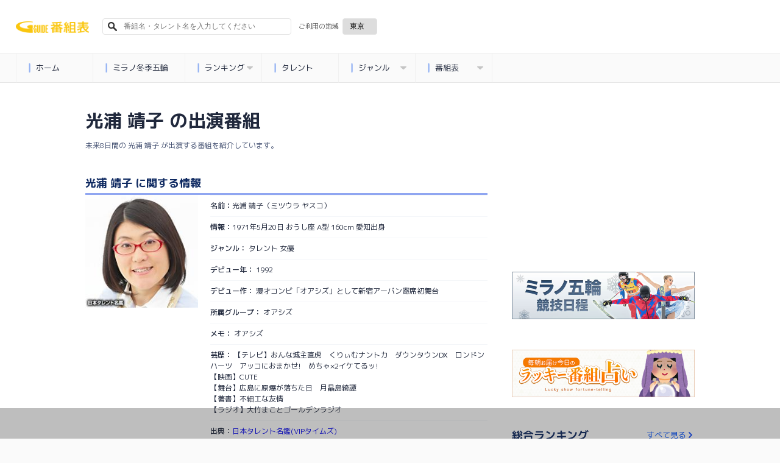

--- FILE ---
content_type: text/html; charset=utf-8
request_url: https://www.google.com/recaptcha/api2/aframe
body_size: 100
content:
<!DOCTYPE HTML><html><head><meta http-equiv="content-type" content="text/html; charset=UTF-8"></head><body><script nonce="ppaZ2ovfCr0gEZPDZpiEeg">/** Anti-fraud and anti-abuse applications only. See google.com/recaptcha */ try{var clients={'sodar':'https://pagead2.googlesyndication.com/pagead/sodar?'};window.addEventListener("message",function(a){try{if(a.source===window.parent){var b=JSON.parse(a.data);var c=clients[b['id']];if(c){var d=document.createElement('img');d.src=c+b['params']+'&rc='+(localStorage.getItem("rc::a")?sessionStorage.getItem("rc::b"):"");window.document.body.appendChild(d);sessionStorage.setItem("rc::e",parseInt(sessionStorage.getItem("rc::e")||0)+1);localStorage.setItem("rc::h",'1770055831460');}}}catch(b){}});window.parent.postMessage("_grecaptcha_ready", "*");}catch(b){}</script></body></html>

--- FILE ---
content_type: application/javascript
request_url: https://cpt.geniee.jp/hb/v1/214315/540/wrapper.min.js
body_size: 14019
content:
(()=>{var k=Object.defineProperty;var _=Object.getOwnPropertySymbols;var A=Object.prototype.hasOwnProperty,T=Object.prototype.propertyIsEnumerable;var S=(v,c,g)=>c in v?k(v,c,{enumerable:!0,configurable:!0,writable:!0,value:g}):v[c]=g,B=(v,c)=>{for(var g in c||(c={}))A.call(c,g)&&S(v,g,c[g]);if(_)for(var g of _(c))T.call(c,g)&&S(v,g,c[g]);return v};(()=>{if(window.gn_wrapper_executed){console.warn("This script has been called twice.");return}const v=new URLSearchParams(location.search).get("gn_perf")!==null,c=s=>{!v||performance.mark(["loadScript",s,"start"].join("-"))},g=s=>{if(!!v){performance.mark(["loadScript",s,"end"].join("-"));try{performance.measure(["loadScript",s].join("-"),["loadScript",s,"start"].join("-"),["loadScript",s,"end"].join("-"))}catch(e){console.error(e)}}};window.gn_wrapper_executed=!0,window.gn_wrapper_queue=window.gn_wrapper_queue||[],window.googletag=window.googletag||{},window.googletag.cmd=window.googletag.cmd||[],window.gnpb=window.gnpb||{},window.gnpb.que=window.gnpb.que||[],window.gnshbrequest=window.gnshbrequest||{},window.gnshbrequest.cmd=window.gnshbrequest.cmd||[],function(s){var d,a,r,i;const e=t=>t?(t^Math.random()*16>>t/4).toString(16):([1e7]+-1e3+-4e3+-8e3+-1e11).replace(/[018]/g,e);s.gn_pvid=(i=(r=s.gn_pvid)!=null?r:(a=(d=s.crypto)==null?void 0:d.randomUUID)==null?void 0:a.call(d))!=null?i:e()}(window),window.gnshbrequest.cmd.push(function(){window.gnshbrequest.registerPassback("1516031"),window.gnshbrequest.registerPassback("1516032"),window.gnshbrequest.registerPassback("1522047"),window.gnshbrequest.registerPassback("1552746"),window.gnshbrequest.registerPassback("1552874"),window.gnshbrequest.registerPassback("1552875"),window.gnshbrequest.registerPassback("1554473"),window.gnshbrequest.registerPassback("1563016"),window.gnshbrequest.registerPassback("1563017"),window.gnshbrequest.registerPassback("1574936"),window.gnshbrequest.registerPassback("1578719"),window.gnshbrequest.registerPassback("1578720"),window.gnshbrequest.registerPassback("1578721"),window.gnshbrequest.registerPassback("1578722"),window.gnshbrequest.registerPassback("1578723"),window.gnshbrequest.registerPassback("1578724"),window.gnshbrequest.registerPassback("1590658"),window.gnshbrequest.registerPassback("1591163"),window.gnshbrequest.registerPassback("1591276"),window.gnshbrequest.registerPassback("1594813"),window.gnshbrequest.registerPassback("1594814"),window.gnshbrequest.registerPassback("1594815"),window.gnshbrequest.registerPassback("1594816"),window.gnshbrequest.registerPassback("1594817"),window.gnshbrequest.registerPassback("1594818"),window.gnshbrequest.registerPassback("1594819"),window.gnshbrequest.registerPassback("1594820"),window.gnshbrequest.registerPassback("1594821"),window.gnshbrequest.registerPassback("1594822"),window.gnshbrequest.registerPassback("1594823"),window.gnshbrequest.registerPassback("1594824"),window.gnshbrequest.registerPassback("1594825"),window.gnshbrequest.registerPassback("1594826"),window.gnshbrequest.registerPassback("1594827"),window.gnshbrequest.registerPassback("1596350"),window.gnshbrequest.registerPassback("1602137")}),window.addEventListener("message",function(s){s.data.type==="CptApplyPassback"&&window.gnshbrequest.cmd.push(function(){window.gnshbrequest.applyPassback(s.data.target,s.data.org,!0)})}),function(s){var e={CLICK_URL:"##hb_native_linkurl##",IMG_LINK:"##hb_native_image##",TITLE:"##hb_native_title##",SPONSOR:"##hb_native_brand##"},d=`
<style>
    .gn-nad_container-wrap * {
        margin: 0;
        padding: 0;
        box-sizing: border-box;
        font-family: Hiragino Kaku Gothic Pro,\u30D2\u30E9\u30AE\u30CE\u89D2\u30B4 Pro W3,Meiryo,\u30E1\u30A4\u30EA\u30AA,Osaka,MS PGothic,arial,helvetica,sans-serif;
    }

    .gn-nad_container-wrap {
        position: relative;
    }

    .gn-nad_container {
        text-decoration: none;
        display: flex;
        background: #fff;
        position: relative;
        padding: 8px;
        border-bottom: 1px solid #ccc;
    }

    .gn-nad_image-container {
        width: 80px;
        height: 80px;
        margin-right: 10px;
        flex-shrink: 0;
        background: url(${e.IMG_LINK}) no-repeat center center;
        background-size: cover;
    }

    .gn-nad_text-container {
        position: relative;
        width: 100%;
    }

    .gn-nad_text-title {
        display: -webkit-box;
        -webkit-box-orient: vertical;
        -webkit-line-clamp: 3;
        overflow: hidden;
        color: #333;
        line-height: 1.4;
        font-weight: 700;
        font-size: 14px;
        padding-top: 5px;
    }

    .gn-nad_text-optout {
        position: absolute;
        bottom: 0;
        left: 0;
        color: #999;
        font-size: 10px;
    }
</style>
`,a=`
<div class="gn-nad_container-wrap">
    <a class="gn-nad_container" href="${e.CLICK_URL}" target="_blank">
        <div class="gn-nad_image-container">
        </div>
        <div class="gn-nad_text-container">
            <p class="gn-nad_text-title">${e.TITLE}</p>
            <p class="gn-nad_text-optout">PR ${e.SPONSOR}</p>
        </div>
    </a>
</div>
`;s.gn_native_template=`${d}${a}`}(window),window.__gnpb_analytics=!0,window.__gn_prebid_sampling_rate=10;function y(s){if(Math.random()*100<=window.__gn_prebid_sampling_rate&&window.__gnpb_analytics){var d={t:0,mediaId:214315,eventType:s,elapsedTime:Math.floor(performance.now()),loc:window.location.href,rate:window.__gn_prebid_sampling_rate,pvId:window.gn_pvid},a=new Blob([JSON.stringify(d)],{type:"text/plain"});navigator.sendBeacon("https://beacon.geniee.jp",a)}}window.__gn_config={timeout:1400,sessionTimeout:18e4,uam:{use:!0,pubID:"bb49897c-6ae0-4d48-8db0-c4531321096f",externalApstag:!0},mediaId:214315,publisherId:36400,usePolicyChecker:!0,usePPID:!0,bidCurrency:"JPY",prebid:{useRealTimeData:!1,geoEdgeRealTimeDataKey:"",schainSid:"36400",useID5:!0,useSingleRequest:!0},logTransmissionRate:10,singleRequest:!1,isLD:!1,enableOVKindness:!1,useStableVersion:!1},function(s,e){function d(l,b){c(l);var n=e.createElement("script");n.async=!0,n.src=l,n.addEventListener("load",()=>{g(l)}),e.head.appendChild(n),b&&(n.onload=function(){y("gca")})}function a(){var l=navigator.userAgent;return l?l.indexOf("MSIE ")>-1||l.indexOf("Trident/")>-1:!1}d("https://yads.c.yimg.jp/js/yads-async.js",!1),s.gnslibincluded||(d("https://cpt.geniee.jp/hb/v1/lib/prebid-v9.50.0-a1fef48e.js",!1),a()?d("https://cpt.geniee.jp/hb/v1/lib/gnshbrequest-v5.6.6.es5.js",!0):d("https://cpt.geniee.jp/hb/v1/lib/gnshbrequest-v5.6.6.js",!0),s.gnslibincluded=!0,d("https://cpt.geniee.jp/hb/v1/214315/autoads.min.js",!1));var r={SPONSORED:1,DESC:2,RATING:3,LIKES:4,DOWNLOADS:5,PRICE:6,SALEPRICE:7,PHONE:8,ADDRESS:9,DESC2:10,DISPLAYURL:11,CTATEXT:12},i={ICON:1,MAIN_IMAGE:3};const t={assets:[{id:1,required:1,img:{type:i.MAIN_IMAGE,w:300,h:100}},{id:2,required:1,title:{len:80}},{id:3,required:1,data:{type:r.SPONSORED}},{id:4,required:1,data:{type:r.DESC}}]};var o=[{gn_hb:1,aladdinZoneInfo:{id:1518392,size:[300,250]},formatSpec:{id:5,params:{closeButton:{id:1,param:{position:4,size:44,clickableAreaSize:44,color:"#FFFFFF"}}}},limitation:{location:{type:"deny",locations:["^.*and_yjapp$","^.*and_yjweb$","^.*and_ynapp$","^.*ios_yjapp$","^.*ios_yjweb$","^.*ios_ynapp$","^.*pc_yjweb$","^.+page=.+$","^(?=https://bangumi.org/)(?=.*si/-1).*$","^(?=https://bangumi.org/)(?=.*tv_events/).*$","^https?://bangumi.org/?(\\?.*)?$","^https?://bangumi.org/?$","^https?://bangumi.org/.*and_yjapp.*$","^https?://bangumi.org/.*and_yjweb.*$","^https?://bangumi.org/.*and_ynapp.*$","^https?://bangumi.org/.*ios_yjapp.*$","^https?://bangumi.org/.*ios_yjweb.*$","^https?://bangumi.org/.*ios_ynapp.*$","^https?://bangumi.org/.*pc_yjweb.*$","^https?://bangumi.org/.*search.*?$","^https?://bangumi.org/search.*?$","^https?://m.yahoo.co.jp/"]},adxTryCount:1,frequencyAvailableMinutes:60,frequencyCount:1,adxFrequencyCapMinutes:60},id:13602,gamId:"9116787",childGamId:"80183133",code:"1518392",weight:1,codes:[{code:"1518392",weight:1}],slotSizes:[[1,1],[300,250],[320,480],[336,280]],mediaTypes:{banner:{sizes:[[1,1],[300,250],[320,480],[336,280],[300,250]],pos:7}},maxWidthBreakpoint:767,minWidthBreakpoint:0,bids:[{bidder:"logicad",params:{tid:"9w6V"},isPrestitial:!1,video:!1},{bidder:"logicad",params:{tid:"Q3dE"},isPrestitial:!1,video:!1},{bidder:"logicad",params:{tid:"pdk2"},isPrestitial:!1,video:!1},{bidder:"logicad",params:{tid:"R1dp"},isPrestitial:!1,video:!1},{bidder:"pubmatic",params:{publisherId:"157786",adSlot:"6295701"},isPrestitial:!1,video:!1},{bidder:"yieldone",params:{placementId:"274686"},isPrestitial:!1,video:!1},{bidder:"geniee",params:{invalidImpBeacon:!0,zoneId:1518392},isPrestitial:!0,video:!1},{bidder:"geniee",params:{invalidImpBeacon:!0,zoneId:1591278},isPrestitial:!1,video:!1}],useUam:!0,usePrebid:!0,useSafeFrame:!1,useBulkBidRequest:!0,refresh:{use:!1,count:0,gamPolicyInterval:0,viewableInterval:0,excludeAladdin:!1,prebidRefreshPolicies:[]},stopGamTraffic:!1,__unstable_logCommit:!1,allowGAMFluidSize:!1},{gn_hb:1,aladdinZoneInfo:{id:1518393,size:[1e3,602]},formatSpec:{id:5,params:{closeButton:{id:2,param:{position:4,size:24,color:"#FFFFFF",text:"close",fontSize:16}}}},limitation:{location:{type:"deny",locations:["^.*and_yjapp$","^.*and_yjweb$","^.*and_ynapp$","^.*ios_yjapp$","^.*ios_yjweb$","^.*ios_ynapp$","^.*pc_yjweb$","^.+page=.+$","^(?=https://bangumi.org/)(?=.*si/-1).*$","^(?=https://bangumi.org/)(?=.*tv_events/).*$","^https?://bangumi.org/?(\\?.*)?$","^https?://bangumi.org/?$","^https?://bangumi.org/.*and_yjapp.*$","^https?://bangumi.org/.*and_yjweb.*$","^https?://bangumi.org/.*and_ynapp.*$","^https?://bangumi.org/.*ios_yjapp.*$","^https?://bangumi.org/.*ios_yjweb.*$","^https?://bangumi.org/.*ios_ynapp.*$","^https?://bangumi.org/.*pc_yjweb.*$","^https?://bangumi.org/.*search.*?$","^https?://bangumi.org/search.*?$"]},adxTryCount:1,frequencyAvailableMinutes:60,frequencyCount:1,adxFrequencyCapMinutes:60},id:13604,gamId:"9116787",childGamId:"80183133",code:"1518393",weight:1,codes:[{code:"1518393",weight:1}],slotSizes:[[1,1]],mediaTypes:{banner:{sizes:[[1,1],[1e3,602]],pos:7}},maxWidthBreakpoint:2560,minWidthBreakpoint:767,bids:[{bidder:"geniee",params:{invalidImpBeacon:!0,zoneId:1518393},isPrestitial:!0,video:!1},{bidder:"geniee",params:{invalidImpBeacon:!0,zoneId:1584202},isPrestitial:!1,video:!1},{bidder:"appnexus",params:{placementId:"36023889"},isPrestitial:!1,video:!1}],useUam:!1,usePrebid:!0,useSafeFrame:!1,useBulkBidRequest:!0,refresh:{use:!1,count:0,gamPolicyInterval:0,viewableInterval:0,excludeAladdin:!1,prebidRefreshPolicies:[]},stopGamTraffic:!1,__unstable_logCommit:!1,allowGAMFluidSize:!1},{gn_hb:1,slotDiv:"1522047",fillzone:{id:1525476,size:[320,100],fillNoAd:!0},formatSpec:{id:1,params:{}},id:20373,gamId:"9116787",childGamId:"80183133",code:"1525476",weight:50,codes:[{code:"1525476",weight:1}],slotSizes:[[320,100],[320,50]],mediaTypes:{banner:{sizes:[[320,100],[320,50]],pos:1}},bids:[],useUam:!0,usePrebid:!1,useSafeFrame:!1,useBulkBidRequest:!0,refresh:{use:!1,count:0,gamPolicyInterval:0,viewableInterval:0,excludeAladdin:!1,prebidRefreshPolicies:[]},stopGamTraffic:!1,__unstable_logCommit:!1,allowGAMFluidSize:!0},{gn_hb:1,slotDiv:"1552746",fillzone:{id:1552746,size:[320,100],fillNoAd:!0},formatSpec:{id:10,params:{useHeaderOV:!1,preventsInvisibleAdClick:!1,preventsBottomContentOverlap:!0,bgColor:"rgba(0,0,0,0.00)",closeButton:{position:5,color:"rgba(0,0,0,1.00)",bgColor:"rgba(0,0,0,0.00)",sideSize:16},expansion:{maxHeight:150,useComplementBar:!1}}},id:94609,gamId:"9116787",childGamId:"80183133",code:"1552746",weight:1,codes:[{code:"1552746",weight:1}],slotSizes:[[320,50],[320,100]],mediaTypes:{banner:{sizes:[[320,50],[320,100]],pos:1}},maxWidthBreakpoint:767,minWidthBreakpoint:0,bids:[{bidder:"pubmatic",params:{publisherId:"157786",adSlot:"5465088"},isPrestitial:!1,video:!1},{bidder:"rtbhouse",params:{publisherId:"hcUYQSExruVUvsQPCBs1",region:"prebid-asia",bidfloor:0},isPrestitial:!1,video:!1},{bidder:"appnexus",params:{placementId:"31200979"},isPrestitial:!1,video:!1},{bidder:"geniee",params:{invalidImpBeacon:!1,zoneId:1584325,zoneId:1584325},isPrestitial:!1,video:!1},{bidder:"criteo",params:{networkId:8616,uid:472262},isPrestitial:!1,video:!1}],useUam:!0,usePrebid:!0,useSafeFrame:!1,useBulkBidRequest:!0,refresh:{use:!0,count:100,gamPolicyInterval:15e3,viewableInterval:15e3,excludeAladdin:!0,prebidRefreshPolicies:[{bidder:"criteo",mediaType:"banner",minInterval:3e4},{bidder:"unicorn",mediaType:"banner",minInterval:3e4},{bidder:"appnexus",mediaType:"banner",minInterval:3e4}]},stopGamTraffic:!1,__unstable_logCommit:!0,allowGAMFluidSize:!0,floor:{iOS:50,android:50,others:50}},{gn_hb:1,slotDiv:"1554473",fillzone:{id:1554473,size:[300,250],fillNoAd:!0},formatSpec:{id:13,params:{}},id:98882,gamId:"9116787",childGamId:"80183133",code:"1554473",weight:1,codes:[{code:"1554473",weight:1}],slotSizes:[[336,280],[300,250]],mediaTypes:{banner:{sizes:[[336,280],[300,250]],pos:3}},maxWidthBreakpoint:767,minWidthBreakpoint:0,bids:[{bidder:"pubmatic",params:{publisherId:"157786",adSlot:"5531136"},isPrestitial:!1,video:!1},{bidder:"rtbhouse",params:{publisherId:"hcUYQSExruVUvsQPCBs1",region:"prebid-asia",bidfloor:0},isPrestitial:!1,video:!1},{bidder:"appnexus",params:{placementId:"31401097"},isPrestitial:!1,video:!1},{bidder:"fluct",params:{groupId:"1000186916",tagId:"43708:1000298013"},isPrestitial:!1,video:!1},{bidder:"unruly",params:{siteId:"296141"},isPrestitial:!1,video:!1}],useUam:!0,usePrebid:!0,useSafeFrame:!1,useBulkBidRequest:!1,refresh:{use:!1,count:0,gamPolicyInterval:0,viewableInterval:0,excludeAladdin:!1,prebidRefreshPolicies:[]},stopGamTraffic:!1,__unstable_logCommit:!1,allowGAMFluidSize:!1,floor:{iOS:2,android:2,others:2}},{gn_hb:1,slotDiv:"1563016",fillzone:{id:1563016,size:[320,50],fillNoAd:!0},formatSpec:{id:1,params:{}},id:112562,gamId:"9116787",childGamId:"80183133",code:"1563016",weight:1,codes:[{code:"1563016",weight:1}],slotSizes:[[320,50]],mediaTypes:{banner:{sizes:[[320,50]],pos:1}},maxWidthBreakpoint:1447,minWidthBreakpoint:0,bids:[],useUam:!1,usePrebid:!0,useSafeFrame:!1,useBulkBidRequest:!0,refresh:{use:!1,count:0,gamPolicyInterval:0,viewableInterval:0,excludeAladdin:!1,prebidRefreshPolicies:[]},stopGamTraffic:!1,__unstable_logCommit:!1,allowGAMFluidSize:!1},{gn_hb:1,slotDiv:"1563017",fillzone:{id:1563017,size:[728,90],fillNoAd:!0},formatSpec:{id:1,params:{}},id:112573,gamId:"9116787",childGamId:"80183133",code:"1563017",weight:1,codes:[{code:"1563017",weight:1}],slotSizes:[[728,90]],mediaTypes:{banner:{sizes:[[728,90]],pos:1}},maxWidthBreakpoint:2560,minWidthBreakpoint:1448,bids:[],useUam:!1,usePrebid:!0,useSafeFrame:!1,useBulkBidRequest:!0,refresh:{use:!1,count:0,gamPolicyInterval:0,viewableInterval:0,excludeAladdin:!1,prebidRefreshPolicies:[]},stopGamTraffic:!1,__unstable_logCommit:!1,allowGAMFluidSize:!1},{gn_hb:1,slotDiv:"1574936",fillzone:{id:1574936,size:[320,50],fillNoAd:!0},formatSpec:{id:10,params:{useHeaderOV:!1,preventsInvisibleAdClick:!1,preventsBottomContentOverlap:!0,bgColor:"rgba(0,0,0,0.00)",closeButton:{position:5,color:"rgba(0,0,0,1.00)",bgColor:"rgba(0,0,0,0.00)",sideSize:13},expansion:{maxHeight:150,useComplementBar:!1}}},id:146286,gamId:"9116787",childGamId:"80183133",code:"1574936",weight:1,codes:[{code:"1574936",weight:1}],slotSizes:[[320,50]],mediaTypes:{banner:{sizes:[[320,50]],pos:1}},maxWidthBreakpoint:2560,minWidthBreakpoint:0,bids:[{bidder:"rtbhouse",params:{publisherId:"hcUYQSExruVUvsQPCBs1",region:"prebid-asia",bidfloor:0},isPrestitial:!1,video:!1},{bidder:"aja",params:{asi:"UqEhQjeTf"},isPrestitial:!1,video:!1},{bidder:"pubmatic",params:{publisherId:"157786",adSlot:"6278674"},isPrestitial:!1,video:!1},{bidder:"yieldone",params:{placementId:"274159"},isPrestitial:!1,video:!1},{bidder:"openx",params:{platform:"openx",unit:"561298461",delDomain:"genieejapan-d.openx.net"},isPrestitial:!1,video:!1},{bidder:"criteo",params:{networkId:8616,uid:438710},isPrestitial:!1,video:!1},{bidder:"unicorn",params:{accountId:257717,publisherId:9116787,mediaId:"bangumi.org"},isPrestitial:!1,video:!1},{bidder:"ix",params:{siteId:"1141841",size:[320,50]},isPrestitial:!1,video:!0},{bidder:"geniee",params:{invalidImpBeacon:!1,zoneId:1580343},isPrestitial:!1,video:!1},{bidder:"adgeneration",params:{id:"207870"},isPrestitial:!1,video:!1},{bidder:"fluct",params:{tagId:"43708:1000296755",groupId:"1000186916"},isPrestitial:!1,video:!1},{bidder:"ogury",params:{adUnitId:"wm-hb-foot-bangum-genie-r7yf5kev5rlt",assetKey:"OGY-30DB60DCFC23"},isPrestitial:!1,video:!1},{bidder:"unruly",params:{siteId:"296012"},isPrestitial:!1,video:!1},{bidder:"ix",params:{siteId:"1141841",size:[320,50]},isPrestitial:!1,video:!1}],useUam:!0,usePrebid:!0,useSafeFrame:!1,useBulkBidRequest:!0,refresh:{use:!0,count:100,gamPolicyInterval:15e3,viewableInterval:15e3,excludeAladdin:!0,prebidRefreshPolicies:[{bidder:"criteo",mediaType:"banner",minInterval:3e4},{bidder:"pubmatic",mediaType:"banner",minInterval:3e4},{bidder:"openx",mediaType:"banner",minInterval:3e4},{bidder:"ix",mediaType:"banner",minInterval:3e4},{bidder:"unicorn",mediaType:"banner",minInterval:3e4},{bidder:"appnexus",mediaType:"banner",minInterval:3e4}]},stopGamTraffic:!1,__unstable_logCommit:!0,allowGAMFluidSize:!0,floor:{iOS:15,android:35,others:15},video:{size:[320,50]}},{gn_hb:1,slotDiv:"1578719",fillzone:{id:1578719,size:[300,250],fillNoAd:!0},formatSpec:{id:13,params:{}},id:156512,gamId:"9116787",childGamId:"80183133",code:"1578719",weight:1,codes:[{code:"1578719",weight:1}],slotSizes:[[300,250],[320,180],[336,280],[336,280]],mediaTypes:{banner:{sizes:[[300,250],[320,180],[336,280],[336,280]],pos:3}},maxWidthBreakpoint:767,minWidthBreakpoint:0,bids:[{bidder:"rtbhouse",params:{publisherId:"hcUYQSExruVUvsQPCBs1",region:"prebid-asia",bidfloor:0},isPrestitial:!1,video:!1},{bidder:"pubmatic",params:{publisherId:"157786",adSlot:"6414453"},isPrestitial:!1,video:!1},{bidder:"ix",params:{siteId:"1152658",size:[300,250]},isPrestitial:!1,video:!1},{bidder:"ix",params:{siteId:"1152658",size:[336,280]},isPrestitial:!1,video:!1},{bidder:"ix",params:{siteId:"1152658",size:[320,180]},isPrestitial:!1,video:!1},{bidder:"adgeneration",params:{id:"205186"},isPrestitial:!1,video:!1},{bidder:"criteo",params:{networkId:8616,uid:438714},isPrestitial:!1,video:!1},{bidder:"logicad",params:{tid:"y0Ka"},isPrestitial:!1,video:!1},{bidder:"logicad",params:{tid:"9LXe"},isPrestitial:!1,video:!1},{bidder:"logicad",params:{tid:"QMYN"},isPrestitial:!1,video:!1},{bidder:"unicorn",params:{accountId:257717,publisherId:9116787,mediaId:"bangumi.org"},isPrestitial:!1,video:!1},{bidder:"yieldone",params:{placementId:"275830"},isPrestitial:!1,video:!1},{bidder:"appnexus",params:{placementId:"34562993"},isPrestitial:!1,video:!1},{bidder:"ogury",params:{assetKey:"OGY-30DB60DCFC23",adUnitId:"wm-hb-iart-bangum-genie-4tptgll4dzwd"},isPrestitial:!1,video:!1},{bidder:"fluct",params:{tagId:"43708:1000298012",groupId:"1000186916"},isPrestitial:!1,video:!1}],useUam:!0,usePrebid:!0,useSafeFrame:!1,useBulkBidRequest:!0,refresh:{use:!1,count:0,gamPolicyInterval:0,viewableInterval:0,excludeAladdin:!1,prebidRefreshPolicies:[]},stopGamTraffic:!1,__unstable_logCommit:!1,allowGAMFluidSize:!0,floor:{iOS:1,android:1,others:1}},{gn_hb:1,slotDiv:"1578720",fillzone:{id:1578720,size:[300,250],fillNoAd:!0},formatSpec:{id:1,params:{}},id:156513,gamId:"9116787",childGamId:"80183133",code:"1578720",weight:1,codes:[{code:"1578720",weight:1}],slotSizes:[[300,250],[320,180],[336,280],[336,280]],mediaTypes:{banner:{sizes:[[300,250],[320,180],[336,280],[336,280]],pos:3}},maxWidthBreakpoint:2560,minWidthBreakpoint:767,bids:[{bidder:"ix",params:{siteId:"1152659",size:[300,250]},isPrestitial:!1,video:!1},{bidder:"ix",params:{siteId:"1152659",size:[320,180]},isPrestitial:!1,video:!1},{bidder:"ix",params:{siteId:"1152659",size:[336,280]},isPrestitial:!1,video:!1},{bidder:"openx",params:{platform:"openx",unit:"561473719",delDomain:"genieejapan-d.openx.net"},isPrestitial:!1,video:!1},{bidder:"criteo",params:{networkId:8616,uid:438718},isPrestitial:!1,video:!1},{bidder:"criteo",params:{networkId:8616,uid:438722},isPrestitial:!1,video:!1},{bidder:"logicad",params:{tid:"GoAd"},isPrestitial:!1,video:!1},{bidder:"logicad",params:{tid:"qG6L"},isPrestitial:!1,video:!1},{bidder:"logicad",params:{tid:"e8yz"},isPrestitial:!1,video:!1},{bidder:"yieldone",params:{placementId:"275831"},isPrestitial:!1,video:!1},{bidder:"unruly",params:{siteId:"284283"},isPrestitial:!1,video:!1},{bidder:"appnexus",params:{placementId:"34562994"},isPrestitial:!1,video:!1},{bidder:"fluct",params:{groupId:"1000187207",tagId:"43825:1000298014"},isPrestitial:!1,video:!1}],useUam:!0,usePrebid:!0,useSafeFrame:!1,useBulkBidRequest:!0,refresh:{use:!0,count:30,gamPolicyInterval:3e4,viewableInterval:3e4,excludeAladdin:!0,prebidRefreshPolicies:[]},stopGamTraffic:!1,__unstable_logCommit:!0,allowGAMFluidSize:!0,floor:{iOS:5,android:5,others:5}},{gn_hb:1,slotDiv:"1578721",fillzone:{id:1578721,size:[320,100],fillNoAd:!0},formatSpec:{id:13,params:{}},id:156514,gamId:"9116787",childGamId:"80183133",code:"1578721",weight:1,codes:[{code:"1578721",weight:1}],slotSizes:[[320,50],[320,100]],mediaTypes:{banner:{sizes:[[320,50],[320,100]],pos:3}},maxWidthBreakpoint:767,minWidthBreakpoint:0,bids:[{bidder:"rtbhouse",params:{publisherId:"hcUYQSExruVUvsQPCBs1",region:"prebid-asia",bidfloor:0},isPrestitial:!1,video:!1},{bidder:"pubmatic",params:{publisherId:"157786",adSlot:"1578721"},isPrestitial:!1,video:!1},{bidder:"ix",params:{siteId:"1152660",size:[320,50]},isPrestitial:!1,video:!1},{bidder:"ix",params:{siteId:"1152660",size:[320,100]},isPrestitial:!1,video:!1},{bidder:"adgeneration",params:{id:"205187"},isPrestitial:!1,video:!1},{bidder:"openx",params:{platform:"openx",unit:"561473720",delDomain:"genieejapan-d.openx.net"},isPrestitial:!1,video:!1},{bidder:"criteo",params:{networkId:8616,uid:438726},isPrestitial:!1,video:!1},{bidder:"logicad",params:{tid:"3914"},isPrestitial:!1,video:!1},{bidder:"logicad",params:{tid:"10ag"},isPrestitial:!1,video:!1},{bidder:"adstir",params:{appId:"MEDIA-77bd1935",adSpaceNo:2},isPrestitial:!1,video:!1},{bidder:"unicorn",params:{accountId:257717,publisherId:9116787,mediaId:"bangumi.org"},isPrestitial:!1,video:!1},{bidder:"yieldone",params:{placementId:"275832"},isPrestitial:!1,video:!1},{bidder:"unruly",params:{siteId:"284284"},isPrestitial:!1,video:!1},{bidder:"appnexus",params:{placementId:"34562995"},isPrestitial:!1,video:!1},{bidder:"fluct",params:{tagId:"43708:1000298011",groupId:"1000186916"},isPrestitial:!1,video:!1}],useUam:!0,usePrebid:!0,useSafeFrame:!1,useBulkBidRequest:!0,refresh:{use:!1,count:0,gamPolicyInterval:0,viewableInterval:0,excludeAladdin:!1,prebidRefreshPolicies:[]},stopGamTraffic:!1,__unstable_logCommit:!1,allowGAMFluidSize:!0,floor:{iOS:10,android:5,others:5}},{gn_hb:1,slotDiv:"1578722",fillzone:{id:1578722,size:[320,100],fillNoAd:!0},formatSpec:{id:1,params:{}},id:156515,gamId:"9116787",childGamId:"80183133",code:"1578722",weight:1,codes:[{code:"1578722",weight:1}],slotSizes:[[320,50],[320,100]],mediaTypes:{banner:{sizes:[[320,50],[320,100]],pos:1}},maxWidthBreakpoint:2560,minWidthBreakpoint:767,bids:[{bidder:"rtbhouse",params:{publisherId:"hcUYQSExruVUvsQPCBs1",region:"prebid-asia",bidfloor:0},isPrestitial:!1,video:!1},{bidder:"ix",params:{siteId:"1152661",size:[320,50]},isPrestitial:!1,video:!1},{bidder:"ix",params:{siteId:"1152661",size:[320,100]},isPrestitial:!1,video:!1},{bidder:"criteo",params:{networkId:8616,uid:438730},isPrestitial:!1,video:!1},{bidder:"unruly",params:{siteId:"284285"},isPrestitial:!1,video:!1},{bidder:"appnexus",params:{placementId:"34562996"},isPrestitial:!1,video:!1}],useUam:!0,usePrebid:!0,useSafeFrame:!1,useBulkBidRequest:!0,refresh:{use:!1,count:0,gamPolicyInterval:0,viewableInterval:0,excludeAladdin:!1,prebidRefreshPolicies:[]},stopGamTraffic:!1,__unstable_logCommit:!1,allowGAMFluidSize:!0,floor:{iOS:1,android:1,others:1}},{gn_hb:1,slotDiv:"1578723",fillzone:{id:1578723,size:[320,50],fillNoAd:!0},formatSpec:{id:13,params:{}},id:156516,gamId:"9116787",childGamId:"80183133",code:"1578723",weight:1,codes:[{code:"1578723",weight:1}],slotSizes:[[320,50]],mediaTypes:{banner:{sizes:[[320,50]],pos:4}},bids:[{bidder:"rtbhouse",params:{publisherId:"hcUYQSExruVUvsQPCBs1",region:"prebid-asia",bidfloor:0},isPrestitial:!1,video:!1},{bidder:"pubmatic",params:{publisherId:"157786",adSlot:"6414455"},isPrestitial:!1,video:!1},{bidder:"ix",params:{siteId:"1152662",size:[320,50]},isPrestitial:!1,video:!1},{bidder:"adgeneration",params:{id:"205188"},isPrestitial:!1,video:!1},{bidder:"openx",params:{platform:"openx",unit:"561473722",delDomain:"genieejapan-d.openx.net"},isPrestitial:!1,video:!1},{bidder:"criteo",params:{networkId:8616,uid:438734},isPrestitial:!1,video:!1},{bidder:"logicad",params:{tid:"l8vq"},isPrestitial:!1,video:!1},{bidder:"adstir",params:{appId:"MEDIA-77bd1935",adSpaceNo:3},isPrestitial:!1,video:!1},{bidder:"unicorn",params:{accountId:257717,publisherId:9116787,mediaId:"bangumi.org"},isPrestitial:!1,video:!1},{bidder:"yieldone",params:{placementId:"275834"},isPrestitial:!1,video:!1},{bidder:"unruly",params:{siteId:"284286"},isPrestitial:!1,video:!1},{bidder:"fluct",params:{tagId:"43708:1000296756",groupId:"1000186916"},isPrestitial:!1,video:!1},{bidder:"geniee",params:{invalidImpBeacon:!1,zoneId:1594932},isPrestitial:!1,video:!1}],useUam:!0,optimizedFloorParams:[{logic:"fo1",parameters:JSON.parse('[{"os": "ios", "hb_floors": [{"prob": 0.0333, "floor": 15}, {"prob": 0.0333, "floor": 25}, {"prob": 0.9333, "floor": 20}]}, {"os": "android", "hb_floors": [{"prob": 0.0333, "floor": 10}, {"prob": 0.0333, "floor": 20}, {"prob": 0.9333, "floor": 15}]}, {"os": "others", "hb_floors": [{"prob": 0.05, "floor": 10}, {"prob": 0.95, "floor": 5}]}]')},{logic:"fo2",parameters:JSON.parse('[{"os": "ios", "hb_floors": [{"prob": 0.0333, "floor": 15}, {"prob": 0.0333, "floor": 25}, {"prob": 0.9333, "floor": 20}]}, {"os": "android", "hb_floors": [{"prob": 0.0333, "floor": 10}, {"prob": 0.0333, "floor": 20}, {"prob": 0.9333, "floor": 15}]}, {"os": "others", "hb_floors": [{"prob": 0.05, "floor": 10}, {"prob": 0.95, "floor": 5}]}]')}],usePrebid:!0,useSafeFrame:!1,useBulkBidRequest:!0,refresh:{use:!0,count:100,gamPolicyInterval:3e4,viewableInterval:3e4,excludeAladdin:!0,prebidRefreshPolicies:[]},stopGamTraffic:!1,__unstable_logCommit:!0,allowGAMFluidSize:!0,floor:{iOS:5,android:15,others:5},video:{size:[320,50]}},{gn_hb:1,slotDiv:"1578724",fillzone:{id:1578724,size:[728,90],fillNoAd:!0},formatSpec:{id:1,params:{}},id:156517,gamId:"9116787",childGamId:"80183133",code:"1578724",weight:1,codes:[{code:"1578724",weight:1}],slotSizes:[[728,90],[468,60]],mediaTypes:{banner:{sizes:[[728,90],[468,60]],pos:1}},maxWidthBreakpoint:2560,minWidthBreakpoint:0,bids:[{bidder:"ix",params:{siteId:"1152663",size:[728,90]},isPrestitial:!1,video:!1},{bidder:"ix",params:{siteId:"1152663",size:[468,60]},isPrestitial:!1,video:!1},{bidder:"criteo",params:{networkId:8616,uid:438738},isPrestitial:!1,video:!1},{bidder:"logicad",params:{tid:"0lav"},isPrestitial:!1,video:!1},{bidder:"logicad",params:{tid:"y0JJ"},isPrestitial:!1,video:!1},{bidder:"yieldone",params:{placementId:"275835"},isPrestitial:!1,video:!1},{bidder:"unruly",params:{siteId:"284287"},isPrestitial:!1,video:!1},{bidder:"appnexus",params:{placementId:"34562998"},isPrestitial:!1,video:!1},{bidder:"fluct",params:{tagId:"43825:1000298015",groupId:"1000187207"},isPrestitial:!1,video:!1}],useUam:!0,usePrebid:!0,useSafeFrame:!1,useBulkBidRequest:!0,refresh:{use:!0,count:99,gamPolicyInterval:15e3,viewableInterval:15e3,excludeAladdin:!0,prebidRefreshPolicies:[{bidder:"criteo",mediaType:"banner",minInterval:3e4},{bidder:"pubmatic",mediaType:"banner",minInterval:3e4},{bidder:"rubicon",mediaType:"banner",minInterval:3e4},{bidder:"openx",mediaType:"banner",minInterval:3e4},{bidder:"ix",mediaType:"banner",minInterval:3e4},{bidder:"unicorn",mediaType:"banner",minInterval:3e4},{bidder:"appnexus",mediaType:"banner",minInterval:3e4}]},stopGamTraffic:!1,__unstable_logCommit:!0,allowGAMFluidSize:!0,floor:{iOS:1,android:1,others:1}},{gn_hb:1,slotDiv:"1590658",fillzone:{id:1590658,size:[320,50],fillNoAd:!0},formatSpec:{id:13,params:{}},id:174925,gamId:"9116787",childGamId:"80183133",code:"1590658",weight:1,codes:[{code:"1590658",weight:1}],slotSizes:[[320,50]],mediaTypes:{banner:{sizes:[[320,50]],pos:4}},maxWidthBreakpoint:1447,minWidthBreakpoint:0,bids:[{bidder:"rtbhouse",params:{publisherId:"hcUYQSExruVUvsQPCBs1",region:"prebid-asia",bidfloor:0},isPrestitial:!1,video:!1},{bidder:"pubmatic",params:{publisherId:"157786",adSlot:"6857916"},isPrestitial:!1,video:!1},{bidder:"medianet",params:{crid:"630288566",cid:"8CUBSU272"},isPrestitial:!1,video:!1},{bidder:"ix",params:{siteId:"1200663",size:[320,50]},isPrestitial:!1,video:!1},{bidder:"openx",params:{platform:"openx",unit:"562435570",delDomain:"genieejapan-d.openx.net"},isPrestitial:!1,video:!1},{bidder:"adgeneration",params:{id:"211704"},isPrestitial:!1,video:!1},{bidder:"logicad",params:{tid:"gMqw"},isPrestitial:!1,video:!1},{bidder:"adstir",params:{appId:"MEDIA-77bd1935",adSpaceNo:6},isPrestitial:!1,video:!1},{bidder:"appnexus",params:{placementId:"35513393"},isPrestitial:!1,video:!1},{bidder:"unicorn",params:{publisherId:9116787,accountId:257717,mediaId:"bangumi.org"},isPrestitial:!1,video:!1},{bidder:"yieldone",params:{placementId:"281942"},isPrestitial:!1,video:!1},{bidder:"unruly",params:{siteId:"288270"},isPrestitial:!1,video:!1},{bidder:"aja",params:{asi:"GoJR4Y1Ji"},isPrestitial:!1,video:!1},{bidder:"fluct",params:{tagId:"43708:1000296947",groupId:"1000186916"},isPrestitial:!1,video:!1}],useUam:!0,usePrebid:!0,useSafeFrame:!1,useBulkBidRequest:!0,refresh:{use:!1,count:0,gamPolicyInterval:0,viewableInterval:0,excludeAladdin:!1,prebidRefreshPolicies:[]},stopGamTraffic:!1,__unstable_logCommit:!1,allowGAMFluidSize:!0,floor:{iOS:5,android:5,others:5}},{gn_hb:1,slotDiv:"1591163",fillzone:{id:1591163,size:[728,90],fillNoAd:!0},formatSpec:{id:1,params:{}},id:175142,gamId:"9116787",childGamId:"80183133",code:"1591163",weight:1,codes:[{code:"1591163",weight:1}],slotSizes:[[468,60],[728,90]],mediaTypes:{banner:{sizes:[[468,60],[728,90]],pos:0}},maxWidthBreakpoint:2560,minWidthBreakpoint:0,bids:[{bidder:"rtbhouse",params:{publisherId:"hcUYQSExruVUvsQPCBs1",bidfloor:0,region:"prebid-asia"},isPrestitial:!1,video:!1},{bidder:"openx",params:{platform:"openx",delDomain:"genieejapan-d.openx.net",unit:"562485287"},isPrestitial:!1,video:!1},{bidder:"ix",params:{siteId:"1203074",size:[728,90]},isPrestitial:!1,video:!1},{bidder:"ix",params:{size:[468,60],siteId:"1203074"},isPrestitial:!1,video:!1},{bidder:"pubmatic",params:{publisherId:"157786",adSlot:"6878531"},isPrestitial:!1,video:!1},{bidder:"medianet",params:{cid:"8CUBSU272",crid:"667221581"},isPrestitial:!1,video:!1},{bidder:"logicad",params:{tid:"264e"},isPrestitial:!1,video:!1},{bidder:"appnexus",params:{placementId:"35543792"},isPrestitial:!1,video:!1},{bidder:"logicad",params:{tid:"aMrW"},isPrestitial:!1,video:!1},{bidder:"aja",params:{asi:"MRh0ZpUDr"},isPrestitial:!1,video:!1},{bidder:"yieldone",params:{placementId:"282132"},isPrestitial:!1,video:!1},{bidder:"logicad",params:{tid:"aMrW"},isPrestitial:!1,video:!1},{bidder:"logicad",params:{tid:"aMrW"},isPrestitial:!1,video:!1},{bidder:"unruly",params:{siteId:"288948"},isPrestitial:!1,video:!1},{bidder:"ogury",params:{assetKey:"OGY-30DB60DCFC23",adUnitId:"wd-hb-stdb-bangum-genie-jgkyn38f5tet"},isPrestitial:!1,video:!1}],useUam:!0,usePrebid:!0,useSafeFrame:!1,useBulkBidRequest:!1,refresh:{use:!1,count:0,gamPolicyInterval:0,viewableInterval:0,excludeAladdin:!1,prebidRefreshPolicies:[]},stopGamTraffic:!1,__unstable_logCommit:!1,allowGAMFluidSize:!0,floor:{iOS:48,android:48,others:48}},{gn_hb:1,slotDiv:"1591276",fillzone:{id:1591276,size:[728,90],fillNoAd:!0},formatSpec:{id:10,params:{useHeaderOV:!1,preventsInvisibleAdClick:!1,preventsBottomContentOverlap:!0,bgColor:"rgba(0,0,0,0.35)",closeButton:{position:5,color:"rgba(0,0,0,1.00)",bgColor:"rgba(0,0,0,0.00)",sideSize:30}}},id:175182,gamId:"9116787",childGamId:"80183133",code:"1591276",weight:1,codes:[{code:"1591276",weight:1}],slotSizes:[[728,90]],mediaTypes:{banner:{sizes:[[728,90]],pos:5}},maxWidthBreakpoint:2560,minWidthBreakpoint:0,bids:[{bidder:"rtbhouse",params:{publisherId:"hcUYQSExruVUvsQPCBs1",region:"prebid-asia",bidfloor:0},isPrestitial:!1,video:!1},{bidder:"medianet",params:{cid:"8CUBSU272",crid:"667221581"},isPrestitial:!1,video:!1},{bidder:"pubmatic",params:{publisherId:"157786",adSlot:"6878519"},isPrestitial:!1,video:!1},{bidder:"adstir",params:{appId:"MEDIA-c3b87a2b",adSpaceNo:3},isPrestitial:!1,video:!1},{bidder:"ix",params:{siteId:"1204029",size:[728,90]},isPrestitial:!1,video:!1},{bidder:"openx",params:{platform:"openx",unit:"562505374",delDomain:"genieejapan-d.openx.net"},isPrestitial:!1,video:!1},{bidder:"logicad",params:{tid:"EGOw"},isPrestitial:!1,video:!1},{bidder:"appnexus",params:{placementId:"35579605"},isPrestitial:!1,video:!1},{bidder:"yieldone",params:{placementId:"282212"},isPrestitial:!1,video:!1},{bidder:"unruly",params:{siteId:"288963"},isPrestitial:!1,video:!1},{bidder:"aja",params:{asi:"MKyVTQgTu"},isPrestitial:!1,video:!1},{bidder:"fluct",params:{groupId:"1000187207",tagId:"43825:1000297040"},isPrestitial:!1,video:!1},{bidder:"criteo",params:{networkId:8616,uid:472187},isPrestitial:!1,video:!1}],useUam:!0,usePrebid:!0,useSafeFrame:!1,useBulkBidRequest:!1,refresh:{use:!0,count:100,gamPolicyInterval:3e4,viewableInterval:3e4,excludeAladdin:!0,prebidRefreshPolicies:[]},stopGamTraffic:!1,__unstable_logCommit:!0,allowGAMFluidSize:!1,floor:{iOS:36,android:36,others:36}},{gn_hb:1,slotDiv:"1594813",fillzone:{id:1594813,size:[300,250],fillNoAd:!0},formatSpec:{id:1,params:{}},id:176587,gamId:"9116787",childGamId:"80183133",code:"1594813",weight:1,codes:[{code:"1594813",weight:1}],slotSizes:[[300,250],[320,180]],mediaTypes:{banner:{sizes:[[300,250],[320,180]],pos:3}},maxWidthBreakpoint:767,minWidthBreakpoint:0,bids:[{bidder:"logicad",params:{tid:"lMq9"},isPrestitial:!1,video:!1},{bidder:"logicad",params:{tid:"XB1a"},isPrestitial:!1,video:!1},{bidder:"logicad",params:{tid:"9Rx4"},isPrestitial:!1,video:!1},{bidder:"pubmatic",params:{publisherId:"157786",adSlot:"7036090"},isPrestitial:!1,video:!1},{bidder:"unicorn",params:{mediaId:"bangumi.org",publisherId:9116787,accountId:257717},isPrestitial:!1,video:!1},{bidder:"rtbhouse",params:{bidfloor:0,publisherId:"hcUYQSExruVUvsQPCBs1",region:"prebid-asia"},isPrestitial:!1,video:!1},{bidder:"ix",params:{size:[320,180],siteId:"1267492"},isPrestitial:!1,video:!1},{bidder:"medianet",params:{crid:"779351127",cid:"8CUBSU272"},isPrestitial:!1,video:!1},{bidder:"unruly",params:{siteId:"290491"},isPrestitial:!1,video:!1},{bidder:"ix",params:{siteId:"1267492",size:[300,250]},isPrestitial:!1,video:!1},{bidder:"yieldone",params:{placementId:"284153"},isPrestitial:!1,video:!1},{bidder:"openx",params:{platform:"openx",unit:"562929238",delDomain:"genieejapan-d.openx.net"},isPrestitial:!1,video:!1},{bidder:"adgeneration",params:{id:"214481"},isPrestitial:!1,video:!1},{bidder:"appnexus",params:{placementId:"36117317"},isPrestitial:!1,video:!1},{bidder:"adstir",params:{appId:"MEDIA-77bd1935",adSpaceNo:7},isPrestitial:!1,video:!1},{bidder:"fluct",params:{groupId:"1000186916",tagId:"43708:1000298472"},isPrestitial:!1,video:!1},{bidder:"aja",params:{asi:"YiACCXX1C"},isPrestitial:!1,video:!1}],useUam:!0,usePrebid:!0,useSafeFrame:!1,useBulkBidRequest:!1,refresh:{use:!1,count:0,gamPolicyInterval:0,viewableInterval:0,excludeAladdin:!1,prebidRefreshPolicies:[]},stopGamTraffic:!1,__unstable_logCommit:!1,allowGAMFluidSize:!0,floor:{iOS:35,android:50,others:35}},{gn_hb:1,slotDiv:"1594814",fillzone:{id:1594814,size:[300,250],fillNoAd:!0},formatSpec:{id:1,params:{}},id:176588,gamId:"9116787",childGamId:"80183133",code:"1594814",weight:1,codes:[{code:"1594814",weight:1}],slotSizes:[[300,250],[320,180]],mediaTypes:{banner:{sizes:[[300,250],[320,180]],pos:3}},maxWidthBreakpoint:767,minWidthBreakpoint:0,bids:[{bidder:"ix",params:{size:[320,180],siteId:"1267493"},isPrestitial:!1,video:!1},{bidder:"logicad",params:{tid:"Qp4r"},isPrestitial:!1,video:!1},{bidder:"pubmatic",params:{publisherId:"157786",adSlot:"7036091"},isPrestitial:!1,video:!1},{bidder:"logicad",params:{tid:"019E"},isPrestitial:!1,video:!1},{bidder:"ix",params:{size:[300,250],siteId:"1267493"},isPrestitial:!1,video:!1},{bidder:"logicad",params:{tid:"WVej"},isPrestitial:!1,video:!1},{bidder:"yieldone",params:{placementId:"284154"},isPrestitial:!1,video:!1},{bidder:"medianet",params:{cid:"8CUBSU272",crid:"779351127"},isPrestitial:!1,video:!1},{bidder:"rtbhouse",params:{publisherId:"hcUYQSExruVUvsQPCBs1",bidfloor:0,region:"prebid-asia"},isPrestitial:!1,video:!1},{bidder:"unicorn",params:{mediaId:"bangumi.org",accountId:257717,publisherId:9116787},isPrestitial:!1,video:!1},{bidder:"unruly",params:{siteId:"290492"},isPrestitial:!1,video:!1},{bidder:"openx",params:{unit:"562929239",delDomain:"genieejapan-d.openx.net",platform:"openx"},isPrestitial:!1,video:!1},{bidder:"adstir",params:{adSpaceNo:8,appId:"MEDIA-77bd1935"},isPrestitial:!1,video:!1},{bidder:"adgeneration",params:{id:"214482"},isPrestitial:!1,video:!1},{bidder:"appnexus",params:{placementId:"36117318"},isPrestitial:!1,video:!1},{bidder:"fluct",params:{tagId:"43708:1000298469",groupId:"1000186916"},isPrestitial:!1,video:!1},{bidder:"aja",params:{asi:"6qgphgbeT"},isPrestitial:!1,video:!1}],useUam:!0,usePrebid:!0,useSafeFrame:!1,useBulkBidRequest:!1,refresh:{use:!1,count:0,gamPolicyInterval:0,viewableInterval:0,excludeAladdin:!1,prebidRefreshPolicies:[]},stopGamTraffic:!1,__unstable_logCommit:!1,allowGAMFluidSize:!0,floor:{iOS:30,android:50,others:30}},{gn_hb:1,slotDiv:"1594815",fillzone:{id:1594815,size:[300,250],fillNoAd:!1},formatSpec:{id:1,params:{}},id:176589,gamId:"9116787",childGamId:"80183133",code:"1594815",weight:1,codes:[{code:"1594815",weight:1}],slotSizes:[[300,250],[320,180]],mediaTypes:{banner:{sizes:[[300,250],[320,180]],pos:3}},maxWidthBreakpoint:767,minWidthBreakpoint:0,bids:[{bidder:"logicad",params:{tid:"Za0z"},isPrestitial:!1,video:!1},{bidder:"ix",params:{siteId:"1267494",size:[300,250]},isPrestitial:!1,video:!1},{bidder:"yieldone",params:{placementId:"284155"},isPrestitial:!1,video:!1},{bidder:"unicorn",params:{mediaId:"bangumi.org",accountId:257717,publisherId:9116787},isPrestitial:!1,video:!1},{bidder:"ix",params:{size:[320,180],siteId:"1267494"},isPrestitial:!1,video:!1},{bidder:"medianet",params:{crid:"779351127",cid:"8CUBSU272"},isPrestitial:!1,video:!1},{bidder:"pubmatic",params:{publisherId:"157786",adSlot:"7036092"},isPrestitial:!1,video:!1},{bidder:"logicad",params:{tid:"pMya"},isPrestitial:!1,video:!1},{bidder:"logicad",params:{tid:"yeZg"},isPrestitial:!1,video:!1},{bidder:"rtbhouse",params:{bidfloor:0,publisherId:"hcUYQSExruVUvsQPCBs1",region:"prebid-asia"},isPrestitial:!1,video:!1},{bidder:"unruly",params:{siteId:"290493"},isPrestitial:!1,video:!1},{bidder:"appnexus",params:{placementId:"36117320"},isPrestitial:!1,video:!1},{bidder:"adgeneration",params:{id:"214484"},isPrestitial:!1,video:!1},{bidder:"openx",params:{unit:"562929240",platform:"openx",delDomain:"genieejapan-d.openx.net"},isPrestitial:!1,video:!1},{bidder:"adstir",params:{appId:"MEDIA-77bd1935",adSpaceNo:9},isPrestitial:!1,video:!1},{bidder:"fluct",params:{tagId:"43708:1000298468",groupId:"1000186916"},isPrestitial:!1,video:!1},{bidder:"aja",params:{asi:"KlutePOyE"},isPrestitial:!1,video:!1}],useUam:!0,usePrebid:!0,useSafeFrame:!1,useBulkBidRequest:!1,refresh:{use:!1,count:0,gamPolicyInterval:0,viewableInterval:0,excludeAladdin:!1,prebidRefreshPolicies:[]},stopGamTraffic:!1,__unstable_logCommit:!1,allowGAMFluidSize:!0},{gn_hb:1,slotDiv:"1594816",fillzone:{id:1594816,size:[300,250],fillNoAd:!1},formatSpec:{id:1,params:{}},id:176590,gamId:"9116787",childGamId:"80183133",code:"1594816",weight:1,codes:[{code:"1594816",weight:1}],slotSizes:[[300,250],[320,180]],mediaTypes:{banner:{sizes:[[300,250],[320,180]],pos:3}},maxWidthBreakpoint:767,minWidthBreakpoint:0,bids:[{bidder:"logicad",params:{tid:"xqXO"},isPrestitial:!1,video:!1},{bidder:"yieldone",params:{placementId:"284156"},isPrestitial:!1,video:!1},{bidder:"logicad",params:{tid:"9RxY"},isPrestitial:!1,video:!1},{bidder:"logicad",params:{tid:"RRD5"},isPrestitial:!1,video:!1},{bidder:"unruly",params:{siteId:"290494"},isPrestitial:!1,video:!1},{bidder:"pubmatic",params:{publisherId:"157786",adSlot:"7036093"},isPrestitial:!1,video:!1},{bidder:"ix",params:{siteId:"1267495",size:[320,180]},isPrestitial:!1,video:!1},{bidder:"medianet",params:{cid:"8CUBSU272",crid:"779351127"},isPrestitial:!1,video:!1},{bidder:"unicorn",params:{publisherId:9116787,accountId:257717,mediaId:"bangumi.org"},isPrestitial:!1,video:!1},{bidder:"ix",params:{siteId:"1267495",size:[300,250]},isPrestitial:!1,video:!1},{bidder:"rtbhouse",params:{publisherId:"hcUYQSExruVUvsQPCBs1",region:"prebid-asia",bidfloor:0},isPrestitial:!1,video:!1},{bidder:"appnexus",params:{placementId:"36117321"},isPrestitial:!1,video:!1},{bidder:"adgeneration",params:{id:"214483"},isPrestitial:!1,video:!1},{bidder:"adstir",params:{adSpaceNo:10,appId:"MEDIA-77bd1935"},isPrestitial:!1,video:!1},{bidder:"openx",params:{platform:"openx",unit:"562929241",delDomain:"genieejapan-d.openx.net"},isPrestitial:!1,video:!1},{bidder:"aja",params:{asi:"X3QnQl6Qv"},isPrestitial:!1,video:!1},{bidder:"fluct",params:{tagId:"43708:1000298466",groupId:"1000186916"},isPrestitial:!1,video:!1}],useUam:!0,usePrebid:!0,useSafeFrame:!1,useBulkBidRequest:!1,refresh:{use:!1,count:0,gamPolicyInterval:0,viewableInterval:0,excludeAladdin:!1,prebidRefreshPolicies:[]},stopGamTraffic:!1,__unstable_logCommit:!1,allowGAMFluidSize:!0},{gn_hb:1,slotDiv:"1594817",fillzone:{id:1594817,size:[300,250],fillNoAd:!1},formatSpec:{id:1,params:{}},id:176591,gamId:"9116787",childGamId:"80183133",code:"1594817",weight:1,codes:[{code:"1594817",weight:1}],slotSizes:[[300,250],[320,180]],mediaTypes:{banner:{sizes:[[300,250],[320,180]],pos:3}},maxWidthBreakpoint:767,minWidthBreakpoint:0,bids:[{bidder:"unruly",params:{siteId:"290495"},isPrestitial:!1,video:!1},{bidder:"logicad",params:{tid:"M0XY"},isPrestitial:!1,video:!1},{bidder:"medianet",params:{crid:"779351127",cid:"8CUBSU272"},isPrestitial:!1,video:!1},{bidder:"logicad",params:{tid:"Qp49"},isPrestitial:!1,video:!1},{bidder:"ix",params:{siteId:"1267496",size:[320,180]},isPrestitial:!1,video:!1},{bidder:"ix",params:{size:[300,250],siteId:"1267496"},isPrestitial:!1,video:!1},{bidder:"rtbhouse",params:{publisherId:"hcUYQSExruVUvsQPCBs1",region:"prebid-asia",bidfloor:0},isPrestitial:!1,video:!1},{bidder:"pubmatic",params:{publisherId:"157786",adSlot:"7036094"},isPrestitial:!1,video:!1},{bidder:"yieldone",params:{placementId:"284157"},isPrestitial:!1,video:!1},{bidder:"logicad",params:{tid:"K6aq"},isPrestitial:!1,video:!1},{bidder:"unicorn",params:{publisherId:9116787,accountId:257717,mediaId:"bangumi.org"},isPrestitial:!1,video:!1},{bidder:"openx",params:{delDomain:"genieejapan-d.openx.net",platform:"openx",unit:"562929242"},isPrestitial:!1,video:!1},{bidder:"appnexus",params:{placementId:"36117322"},isPrestitial:!1,video:!1},{bidder:"adgeneration",params:{id:"214485"},isPrestitial:!1,video:!1},{bidder:"adstir",params:{adSpaceNo:11,appId:"MEDIA-77bd1935"},isPrestitial:!1,video:!1},{bidder:"fluct",params:{tagId:"43708:1000298467",groupId:"1000186916"},isPrestitial:!1,video:!1},{bidder:"aja",params:{asi:"BC8jwzzfv"},isPrestitial:!1,video:!1}],useUam:!0,usePrebid:!0,useSafeFrame:!1,useBulkBidRequest:!1,refresh:{use:!1,count:0,gamPolicyInterval:0,viewableInterval:0,excludeAladdin:!1,prebidRefreshPolicies:[]},stopGamTraffic:!1,__unstable_logCommit:!1,allowGAMFluidSize:!0},{gn_hb:1,slotDiv:"1594818",fillzone:{id:1594818,size:[300,250],fillNoAd:!1},formatSpec:{id:1,params:{}},id:176592,gamId:"9116787",childGamId:"80183133",code:"1594818",weight:1,codes:[{code:"1594818",weight:1}],slotSizes:[[320,180],[300,250]],mediaTypes:{banner:{sizes:[[320,180],[300,250]],pos:3}},maxWidthBreakpoint:767,minWidthBreakpoint:0,bids:[{bidder:"ix",params:{size:[320,180],siteId:"1267497"},isPrestitial:!1,video:!1},{bidder:"logicad",params:{tid:"NyZG"},isPrestitial:!1,video:!1},{bidder:"medianet",params:{cid:"8CUBSU272",crid:"779351127"},isPrestitial:!1,video:!1},{bidder:"pubmatic",params:{publisherId:"157786",adSlot:"7036095"},isPrestitial:!1,video:!1},{bidder:"yieldone",params:{placementId:"284158"},isPrestitial:!1,video:!1},{bidder:"logicad",params:{tid:"wGn1"},isPrestitial:!1,video:!1},{bidder:"logicad",params:{tid:"GeRy"},isPrestitial:!1,video:!1},{bidder:"unruly",params:{siteId:"290496"},isPrestitial:!1,video:!1},{bidder:"rtbhouse",params:{bidfloor:0,region:"prebid-asia",publisherId:"hcUYQSExruVUvsQPCBs1"},isPrestitial:!1,video:!1},{bidder:"ix",params:{size:[300,250],siteId:"1267497"},isPrestitial:!1,video:!1},{bidder:"unicorn",params:{accountId:257717,publisherId:9116787,mediaId:"bangumi.org"},isPrestitial:!1,video:!1},{bidder:"appnexus",params:{placementId:"36117324"},isPrestitial:!1,video:!1},{bidder:"openx",params:{platform:"openx",unit:"562929243",delDomain:"genieejapan-d.openx.net"},isPrestitial:!1,video:!1},{bidder:"adgeneration",params:{id:"214486"},isPrestitial:!1,video:!1},{bidder:"adstir",params:{adSpaceNo:12,appId:"MEDIA-77bd1935"},isPrestitial:!1,video:!1},{bidder:"aja",params:{asi:"llJotSAIB"},isPrestitial:!1,video:!1},{bidder:"fluct",params:{groupId:"1000186916",tagId:"43708:1000298471"},isPrestitial:!1,video:!1}],useUam:!0,usePrebid:!0,useSafeFrame:!1,useBulkBidRequest:!1,refresh:{use:!1,count:0,gamPolicyInterval:0,viewableInterval:0,excludeAladdin:!1,prebidRefreshPolicies:[]},stopGamTraffic:!1,__unstable_logCommit:!1,allowGAMFluidSize:!0},{gn_hb:1,slotDiv:"1594819",fillzone:{id:1594819,size:[300,250],fillNoAd:!1},formatSpec:{id:1,params:{}},id:176593,gamId:"9116787",childGamId:"80183133",code:"1594819",weight:1,codes:[{code:"1594819",weight:1}],slotSizes:[[300,250],[320,180]],mediaTypes:{banner:{sizes:[[300,250],[320,180]],pos:3}},maxWidthBreakpoint:767,minWidthBreakpoint:0,bids:[{bidder:"yieldone",params:{placementId:"284159"},isPrestitial:!1,video:!1},{bidder:"ix",params:{siteId:"1267498",size:[320,180]},isPrestitial:!1,video:!1},{bidder:"pubmatic",params:{adSlot:"7036096",publisherId:"157786"},isPrestitial:!1,video:!1},{bidder:"medianet",params:{cid:"8CUBSU272",crid:"779351127"},isPrestitial:!1,video:!1},{bidder:"unicorn",params:{accountId:257717,mediaId:"bangumi.org",publisherId:9116787},isPrestitial:!1,video:!1},{bidder:"logicad",params:{tid:"oMlN"},isPrestitial:!1,video:!1},{bidder:"logicad",params:{tid:"qMQl"},isPrestitial:!1,video:!1},{bidder:"unruly",params:{siteId:"290497"},isPrestitial:!1,video:!1},{bidder:"rtbhouse",params:{publisherId:"hcUYQSExruVUvsQPCBs1",region:"prebid-asia",bidfloor:0},isPrestitial:!1,video:!1},{bidder:"ix",params:{siteId:"1267498",size:[300,250]},isPrestitial:!1,video:!1},{bidder:"logicad",params:{tid:"LlnM"},isPrestitial:!1,video:!1},{bidder:"appnexus",params:{placementId:"36117325"},isPrestitial:!1,video:!1},{bidder:"openx",params:{unit:"562929244",delDomain:"genieejapan-d.openx.net",platform:"openx"},isPrestitial:!1,video:!1},{bidder:"adgeneration",params:{id:"214487"},isPrestitial:!1,video:!1},{bidder:"adstir",params:{appId:"MEDIA-77bd1935",adSpaceNo:13},isPrestitial:!1,video:!1},{bidder:"fluct",params:{tagId:"43708:1000298470",groupId:"1000186916"},isPrestitial:!1,video:!1},{bidder:"aja",params:{asi:"Bb3GcD9FK"},isPrestitial:!1,video:!1}],useUam:!0,usePrebid:!0,useSafeFrame:!1,useBulkBidRequest:!1,refresh:{use:!1,count:0,gamPolicyInterval:0,viewableInterval:0,excludeAladdin:!1,prebidRefreshPolicies:[]},stopGamTraffic:!1,__unstable_logCommit:!1,allowGAMFluidSize:!0},{gn_hb:1,slotDiv:"1594820",fillzone:{id:1594820,size:[300,250],fillNoAd:!1},formatSpec:{id:1,params:{}},id:176594,gamId:"9116787",childGamId:"80183133",code:"1594820",weight:1,codes:[{code:"1594820",weight:1}],slotSizes:[[300,250],[320,180]],mediaTypes:{banner:{sizes:[[300,250],[320,180]],pos:3}},maxWidthBreakpoint:767,minWidthBreakpoint:0,bids:[{bidder:"logicad",params:{tid:"Yv6v"},isPrestitial:!1,video:!1},{bidder:"ix",params:{siteId:"1267499",size:[300,250]},isPrestitial:!1,video:!1},{bidder:"logicad",params:{tid:"eMwZ"},isPrestitial:!1,video:!1},{bidder:"yieldone",params:{placementId:"284160"},isPrestitial:!1,video:!1},{bidder:"rtbhouse",params:{region:"prebid-asia",publisherId:"hcUYQSExruVUvsQPCBs1",bidfloor:0},isPrestitial:!1,video:!1},{bidder:"ix",params:{size:[320,180],siteId:"1267499"},isPrestitial:!1,video:!1},{bidder:"pubmatic",params:{publisherId:"157786",adSlot:"7036097"},isPrestitial:!1,video:!1},{bidder:"unicorn",params:{accountId:257717,mediaId:"bangumi.org",publisherId:9116787},isPrestitial:!1,video:!1},{bidder:"medianet",params:{cid:"8CUBSU272",crid:"779351127"},isPrestitial:!1,video:!1},{bidder:"logicad",params:{tid:"jd5L"},isPrestitial:!1,video:!1},{bidder:"unruly",params:{siteId:"290498"},isPrestitial:!1,video:!1},{bidder:"adgeneration",params:{id:"214488"},isPrestitial:!1,video:!1},{bidder:"appnexus",params:{placementId:"36117326"},isPrestitial:!1,video:!1},{bidder:"adstir",params:{appId:"MEDIA-77bd1935",adSpaceNo:14},isPrestitial:!1,video:!1},{bidder:"openx",params:{unit:"562929245",platform:"openx",delDomain:"genieejapan-d.openx.net"},isPrestitial:!1,video:!1},{bidder:"fluct",params:{groupId:"1000186916",tagId:"43708:1000298473"},isPrestitial:!1,video:!1},{bidder:"aja",params:{asi:"vlfDhGef0"},isPrestitial:!1,video:!1}],useUam:!0,usePrebid:!0,useSafeFrame:!1,useBulkBidRequest:!1,refresh:{use:!1,count:0,gamPolicyInterval:0,viewableInterval:0,excludeAladdin:!1,prebidRefreshPolicies:[]},stopGamTraffic:!1,__unstable_logCommit:!1,allowGAMFluidSize:!0},{gn_hb:1,slotDiv:"1594821",fillzone:{id:1594821,size:[300,250],fillNoAd:!1},formatSpec:{id:1,params:{}},id:176595,gamId:"9116787",childGamId:"80183133",code:"1594821",weight:1,codes:[{code:"1594821",weight:1}],slotSizes:[[300,250],[320,180]],mediaTypes:{banner:{sizes:[[300,250],[320,180]],pos:3}},maxWidthBreakpoint:767,minWidthBreakpoint:0,bids:[{bidder:"pubmatic",params:{adSlot:"7036098",publisherId:"157786"},isPrestitial:!1,video:!1},{bidder:"logicad",params:{tid:"VYGd"},isPrestitial:!1,video:!1},{bidder:"unicorn",params:{mediaId:"bangumi.org",accountId:257717,publisherId:9116787},isPrestitial:!1,video:!1},{bidder:"ix",params:{siteId:"1267500",size:[320,180]},isPrestitial:!1,video:!1},{bidder:"unruly",params:{siteId:"290499"},isPrestitial:!1,video:!1},{bidder:"logicad",params:{tid:"40Vn"},isPrestitial:!1,video:!1},{bidder:"ix",params:{siteId:"1267500",size:[300,250]},isPrestitial:!1,video:!1},{bidder:"yieldone",params:{placementId:"284161"},isPrestitial:!1,video:!1},{bidder:"logicad",params:{tid:"3lLJ"},isPrestitial:!1,video:!1},{bidder:"rtbhouse",params:{publisherId:"hcUYQSExruVUvsQPCBs1",region:"prebid-asia",bidfloor:0},isPrestitial:!1,video:!1},{bidder:"medianet",params:{crid:"779351127",cid:"8CUBSU272"},isPrestitial:!1,video:!1},{bidder:"adstir",params:{adSpaceNo:15,appId:"MEDIA-77bd1935"},isPrestitial:!1,video:!1},{bidder:"adgeneration",params:{id:"214489"},isPrestitial:!1,video:!1},{bidder:"openx",params:{platform:"openx",unit:"562929246",delDomain:"genieejapan-d.openx.net"},isPrestitial:!1,video:!1},{bidder:"appnexus",params:{placementId:"36117327"},isPrestitial:!1,video:!1},{bidder:"fluct",params:{groupId:"1000186916",tagId:"43708:1000298575"},isPrestitial:!1,video:!1},{bidder:"aja",params:{asi:"7aUhdihUz"},isPrestitial:!1,video:!1}],useUam:!0,usePrebid:!0,useSafeFrame:!1,useBulkBidRequest:!1,refresh:{use:!1,count:0,gamPolicyInterval:0,viewableInterval:0,excludeAladdin:!1,prebidRefreshPolicies:[]},stopGamTraffic:!1,__unstable_logCommit:!1,allowGAMFluidSize:!0},{gn_hb:1,slotDiv:"1594822",fillzone:{id:1594822,size:[300,250],fillNoAd:!1},formatSpec:{id:1,params:{}},id:176596,gamId:"9116787",childGamId:"80183133",code:"1594822",weight:1,codes:[{code:"1594822",weight:1}],slotSizes:[[300,250],[320,180]],mediaTypes:{banner:{sizes:[[300,250],[320,180]],pos:3}},maxWidthBreakpoint:767,minWidthBreakpoint:0,bids:[{bidder:"pubmatic",params:{adSlot:"7036099",publisherId:"157786"},isPrestitial:!1,video:!1},{bidder:"logicad",params:{tid:"1JpA"},isPrestitial:!1,video:!1},{bidder:"ix",params:{siteId:"1267501",size:[320,180]},isPrestitial:!1,video:!1},{bidder:"unicorn",params:{publisherId:9116787,mediaId:"bangumi.org",accountId:257717},isPrestitial:!1,video:!1},{bidder:"medianet",params:{cid:"8CUBSU272",crid:"779351127"},isPrestitial:!1,video:!1},{bidder:"unruly",params:{siteId:"290500"},isPrestitial:!1,video:!1},{bidder:"logicad",params:{tid:"8pWO"},isPrestitial:!1,video:!1},{bidder:"rtbhouse",params:{region:"prebid-asia",publisherId:"hcUYQSExruVUvsQPCBs1",bidfloor:0},isPrestitial:!1,video:!1},{bidder:"yieldone",params:{placementId:"284162"},isPrestitial:!1,video:!1},{bidder:"logicad",params:{tid:"B23D"},isPrestitial:!1,video:!1},{bidder:"ix",params:{siteId:"1267501",size:[300,250]},isPrestitial:!1,video:!1},{bidder:"openx",params:{platform:"openx",unit:"562929247",delDomain:"genieejapan-d.openx.net"},isPrestitial:!1,video:!1},{bidder:"adstir",params:{appId:"MEDIA-77bd1935",adSpaceNo:16},isPrestitial:!1,video:!1},{bidder:"appnexus",params:{placementId:"36117329"},isPrestitial:!1,video:!1},{bidder:"adgeneration",params:{id:"214490"},isPrestitial:!1,video:!1},{bidder:"fluct",params:{groupId:"1000186916",tagId:"43708:1000298577"},isPrestitial:!1,video:!1},{bidder:"aja",params:{asi:"byeT6UZYx"},isPrestitial:!1,video:!1}],useUam:!0,usePrebid:!0,useSafeFrame:!1,useBulkBidRequest:!1,refresh:{use:!1,count:0,gamPolicyInterval:0,viewableInterval:0,excludeAladdin:!1,prebidRefreshPolicies:[]},stopGamTraffic:!1,__unstable_logCommit:!1,allowGAMFluidSize:!0},{gn_hb:1,slotDiv:"1594823",fillzone:{id:1594823,size:[300,250],fillNoAd:!1},formatSpec:{id:1,params:{}},id:176597,gamId:"9116787",childGamId:"80183133",code:"1594823",weight:1,codes:[{code:"1594823",weight:1}],slotSizes:[[300,250],[320,180]],mediaTypes:{banner:{sizes:[[300,250],[320,180]],pos:3}},maxWidthBreakpoint:767,minWidthBreakpoint:0,bids:[{bidder:"ix",params:{siteId:"1267502",size:[320,180]},isPrestitial:!1,video:!1},{bidder:"pubmatic",params:{publisherId:"157786",adSlot:"7036100"},isPrestitial:!1,video:!1},{bidder:"yieldone",params:{placementId:"284163"},isPrestitial:!1,video:!1},{bidder:"unicorn",params:{publisherId:9116787,accountId:257717,mediaId:"bangumi.org"},isPrestitial:!1,video:!1},{bidder:"logicad",params:{tid:"JJBX"},isPrestitial:!1,video:!1},{bidder:"logicad",params:{tid:"Dzll"},isPrestitial:!1,video:!1},{bidder:"medianet",params:{crid:"779351127",cid:"8CUBSU272"},isPrestitial:!1,video:!1},{bidder:"unruly",params:{siteId:"290501"},isPrestitial:!1,video:!1},{bidder:"rtbhouse",params:{region:"prebid-asia",publisherId:"hcUYQSExruVUvsQPCBs1",bidfloor:0},isPrestitial:!1,video:!1},{bidder:"logicad",params:{tid:"v8ay"},isPrestitial:!1,video:!1},{bidder:"ix",params:{siteId:"1267502",size:[300,250]},isPrestitial:!1,video:!1},{bidder:"appnexus",params:{placementId:"36117330"},isPrestitial:!1,video:!1},{bidder:"openx",params:{delDomain:"genieejapan-d.openx.net",platform:"openx",unit:"562929248"},isPrestitial:!1,video:!1},{bidder:"adstir",params:{appId:"MEDIA-77bd1935",adSpaceNo:17},isPrestitial:!1,video:!1},{bidder:"adgeneration",params:{id:"214491"},isPrestitial:!1,video:!1},{bidder:"fluct",params:{groupId:"1000186916",tagId:"43708:1000298571"},isPrestitial:!1,video:!1},{bidder:"aja",params:{asi:"MVUPV0fi1"},isPrestitial:!1,video:!1}],useUam:!0,usePrebid:!0,useSafeFrame:!1,useBulkBidRequest:!1,refresh:{use:!1,count:0,gamPolicyInterval:0,viewableInterval:0,excludeAladdin:!1,prebidRefreshPolicies:[]},stopGamTraffic:!1,__unstable_logCommit:!1,allowGAMFluidSize:!0},{gn_hb:1,slotDiv:"1594824",fillzone:{id:1594824,size:[300,250],fillNoAd:!1},formatSpec:{id:1,params:{}},id:176598,gamId:"9116787",childGamId:"80183133",code:"1594824",weight:1,codes:[{code:"1594824",weight:1}],slotSizes:[[300,250],[320,180]],mediaTypes:{banner:{sizes:[[300,250],[320,180]],pos:3}},maxWidthBreakpoint:767,minWidthBreakpoint:0,bids:[{bidder:"logicad",params:{tid:"aM23"},isPrestitial:!1,video:!1},{bidder:"logicad",params:{tid:"692G"},isPrestitial:!1,video:!1},{bidder:"logicad",params:{tid:"rQrr"},isPrestitial:!1,video:!1},{bidder:"ix",params:{size:[320,180],siteId:"1267503"},isPrestitial:!1,video:!1},{bidder:"yieldone",params:{placementId:"284164"},isPrestitial:!1,video:!1},{bidder:"pubmatic",params:{adSlot:"7036101",publisherId:"157786"},isPrestitial:!1,video:!1},{bidder:"ix",params:{siteId:"1267503",size:[300,250]},isPrestitial:!1,video:!1},{bidder:"unruly",params:{siteId:"290502"},isPrestitial:!1,video:!1},{bidder:"rtbhouse",params:{publisherId:"hcUYQSExruVUvsQPCBs1",bidfloor:0,region:"prebid-asia"},isPrestitial:!1,video:!1},{bidder:"medianet",params:{cid:"8CUBSU272",crid:"779351127"},isPrestitial:!1,video:!1},{bidder:"unicorn",params:{accountId:257717,publisherId:9116787,mediaId:"bangumi.org"},isPrestitial:!1,video:!1},{bidder:"appnexus",params:{placementId:"36117331"},isPrestitial:!1,video:!1},{bidder:"adgeneration",params:{id:"214492"},isPrestitial:!1,video:!1},{bidder:"openx",params:{platform:"openx",unit:"562929252",delDomain:"genieejapan-d.openx.net"},isPrestitial:!1,video:!1},{bidder:"adstir",params:{appId:"MEDIA-77bd1935",adSpaceNo:18},isPrestitial:!1,video:!1},{bidder:"fluct",params:{tagId:"43708:1000298573",groupId:"1000186916"},isPrestitial:!1,video:!1},{bidder:"aja",params:{asi:"u1ICivbKF"},isPrestitial:!1,video:!1}],useUam:!0,usePrebid:!0,useSafeFrame:!1,useBulkBidRequest:!1,refresh:{use:!1,count:0,gamPolicyInterval:0,viewableInterval:0,excludeAladdin:!1,prebidRefreshPolicies:[]},stopGamTraffic:!1,__unstable_logCommit:!1,allowGAMFluidSize:!0},{gn_hb:1,slotDiv:"1594825",fillzone:{id:1594825,size:[300,250],fillNoAd:!1},formatSpec:{id:1,params:{}},id:176599,gamId:"9116787",childGamId:"80183133",code:"1594825",weight:1,codes:[{code:"1594825",weight:1}],slotSizes:[[300,250],[320,180]],mediaTypes:{banner:{sizes:[[300,250],[320,180]],pos:3}},maxWidthBreakpoint:767,minWidthBreakpoint:0,bids:[{bidder:"logicad",params:{tid:"lMqj"},isPrestitial:!1,video:!1},{bidder:"logicad",params:{tid:"26KX"},isPrestitial:!1,video:!1},{bidder:"logicad",params:{tid:"AK2V"},isPrestitial:!1,video:!1},{bidder:"ix",params:{siteId:"1267504",size:[300,250]},isPrestitial:!1,video:!1},{bidder:"pubmatic",params:{publisherId:"157786",adSlot:"7036102"},isPrestitial:!1,video:!1},{bidder:"unruly",params:{siteId:"290503"},isPrestitial:!1,video:!1},{bidder:"rtbhouse",params:{publisherId:"hcUYQSExruVUvsQPCBs1",bidfloor:0,region:"prebid-asia"},isPrestitial:!1,video:!1},{bidder:"yieldone",params:{placementId:"284165"},isPrestitial:!1,video:!1},{bidder:"ix",params:{size:[320,180],siteId:"1267504"},isPrestitial:!1,video:!1},{bidder:"medianet",params:{crid:"779351127",cid:"8CUBSU272"},isPrestitial:!1,video:!1},{bidder:"unicorn",params:{accountId:257717,mediaId:"bangumi.org",publisherId:9116787},isPrestitial:!1,video:!1},{bidder:"adgeneration",params:{id:"214493"},isPrestitial:!1,video:!1},{bidder:"adstir",params:{appId:"MEDIA-77bd1935",adSpaceNo:19},isPrestitial:!1,video:!1},{bidder:"appnexus",params:{placementId:"36117332"},isPrestitial:!1,video:!1},{bidder:"openx",params:{unit:"562929254",platform:"openx",delDomain:"genieejapan-d.openx.net"},isPrestitial:!1,video:!1},{bidder:"fluct",params:{tagId:"43708:1000298576",groupId:"1000186916"},isPrestitial:!1,video:!1},{bidder:"aja",params:{asi:"iHZNLZlf3"},isPrestitial:!1,video:!1}],useUam:!0,usePrebid:!0,useSafeFrame:!1,useBulkBidRequest:!1,refresh:{use:!1,count:0,gamPolicyInterval:0,viewableInterval:0,excludeAladdin:!1,prebidRefreshPolicies:[]},stopGamTraffic:!1,__unstable_logCommit:!1,allowGAMFluidSize:!0},{gn_hb:1,slotDiv:"1594826",fillzone:{id:1594826,size:[300,250],fillNoAd:!1},formatSpec:{id:1,params:{}},id:176600,gamId:"9116787",childGamId:"80183133",code:"1594826",weight:1,codes:[{code:"1594826",weight:1}],slotSizes:[[300,250],[320,180]],mediaTypes:{banner:{sizes:[[300,250],[320,180]],pos:3}},maxWidthBreakpoint:767,minWidthBreakpoint:0,bids:[{bidder:"ix",params:{size:[320,180],siteId:"1267505"},isPrestitial:!1,video:!1},{bidder:"pubmatic",params:{publisherId:"157786",adSlot:"7036103"},isPrestitial:!1,video:!1},{bidder:"logicad",params:{tid:"nMJ6"},isPrestitial:!1,video:!1},{bidder:"logicad",params:{tid:"dd0R"},isPrestitial:!1,video:!1},{bidder:"rtbhouse",params:{bidfloor:0,publisherId:"hcUYQSExruVUvsQPCBs1",region:"prebid-asia"},isPrestitial:!1,video:!1},{bidder:"unicorn",params:{mediaId:"bangumi.org",accountId:257717,publisherId:9116787},isPrestitial:!1,video:!1},{bidder:"unruly",params:{siteId:"290504"},isPrestitial:!1,video:!1},{bidder:"medianet",params:{crid:"779351127",cid:"8CUBSU272"},isPrestitial:!1,video:!1},{bidder:"yieldone",params:{placementId:"284166"},isPrestitial:!1,video:!1},{bidder:"logicad",params:{tid:"0190"},isPrestitial:!1,video:!1},{bidder:"ix",params:{siteId:"1267505",size:[300,250]},isPrestitial:!1,video:!1},{bidder:"adstir",params:{adSpaceNo:20,appId:"MEDIA-77bd1935"},isPrestitial:!1,video:!1},{bidder:"adgeneration",params:{id:"214494"},isPrestitial:!1,video:!1},{bidder:"openx",params:{unit:"562929255",platform:"openx",delDomain:"genieejapan-d.openx.net"},isPrestitial:!1,video:!1},{bidder:"appnexus",params:{placementId:"36117333"},isPrestitial:!1,video:!1},{bidder:"aja",params:{asi:"EeW3ezIPW"},isPrestitial:!1,video:!1},{bidder:"fluct",params:{tagId:"43708:1000298572",groupId:"1000186916"},isPrestitial:!1,video:!1}],useUam:!0,usePrebid:!0,useSafeFrame:!1,useBulkBidRequest:!1,refresh:{use:!1,count:0,gamPolicyInterval:0,viewableInterval:0,excludeAladdin:!1,prebidRefreshPolicies:[]},stopGamTraffic:!1,__unstable_logCommit:!1,allowGAMFluidSize:!0},{gn_hb:1,slotDiv:"1594827",fillzone:{id:1594827,size:[300,250],fillNoAd:!1},formatSpec:{id:1,params:{}},id:176601,gamId:"9116787",childGamId:"80183133",code:"1594827",weight:1,codes:[{code:"1594827",weight:1}],slotSizes:[[300,250],[320,180]],mediaTypes:{banner:{sizes:[[300,250],[320,180]],pos:3}},maxWidthBreakpoint:767,minWidthBreakpoint:0,bids:[{bidder:"yieldone",params:{placementId:"284167"},isPrestitial:!1,video:!1},{bidder:"medianet",params:{cid:"8CUBSU272",crid:"779351127"},isPrestitial:!1,video:!1},{bidder:"rtbhouse",params:{region:"prebid-asia",bidfloor:0,publisherId:"hcUYQSExruVUvsQPCBs1"},isPrestitial:!1,video:!1},{bidder:"unruly",params:{siteId:"290505"},isPrestitial:!1,video:!1},{bidder:"unicorn",params:{accountId:257717,publisherId:9116787,mediaId:"bangumi.org"},isPrestitial:!1,video:!1},{bidder:"ix",params:{siteId:"1267506",size:[320,180]},isPrestitial:!1,video:!1},{bidder:"logicad",params:{tid:"yeZ1"},isPrestitial:!1,video:!1},{bidder:"ix",params:{size:[300,250],siteId:"1267506"},isPrestitial:!1,video:!1},{bidder:"pubmatic",params:{adSlot:"7036104",publisherId:"157786"},isPrestitial:!1,video:!1},{bidder:"logicad",params:{tid:"gGJZ"},isPrestitial:!1,video:!1},{bidder:"logicad",params:{tid:"z3MZ"},isPrestitial:!1,video:!1},{bidder:"adstir",params:{appId:"MEDIA-77bd1935",adSpaceNo:21},isPrestitial:!1,video:!1},{bidder:"adgeneration",params:{id:"214495"},isPrestitial:!1,video:!1},{bidder:"appnexus",params:{placementId:"36117335"},isPrestitial:!1,video:!1},{bidder:"openx",params:{delDomain:"genieejapan-d.openx.net",unit:"562929256",platform:"openx"},isPrestitial:!1,video:!1},{bidder:"fluct",params:{tagId:"43708:1000298574",groupId:"1000186916"},isPrestitial:!1,video:!1},{bidder:"aja",params:{asi:"1rJlX9eZA"},isPrestitial:!1,video:!1}],useUam:!0,usePrebid:!0,useSafeFrame:!1,useBulkBidRequest:!1,refresh:{use:!1,count:0,gamPolicyInterval:0,viewableInterval:0,excludeAladdin:!1,prebidRefreshPolicies:[]},stopGamTraffic:!1,__unstable_logCommit:!1,allowGAMFluidSize:!0},{gn_hb:1,slotDiv:"1596350",fillzone:{id:1596350,size:[320,100],fillNoAd:!0},formatSpec:{id:13,params:{}},id:177362,gamId:"9116787",childGamId:"80183133",code:"1596350",weight:1,codes:[{code:"1596350",weight:1}],slotSizes:[[320,100],[320,50]],mediaTypes:{banner:{sizes:[[320,100],[320,50]],pos:3}},maxWidthBreakpoint:767,minWidthBreakpoint:0,bids:[{bidder:"ix",params:{siteId:"1273630",size:[320,100]},isPrestitial:!1,video:!1},{bidder:"pubmatic",params:{adSlot:"7078121",publisherId:"157786"},isPrestitial:!1,video:!1},{bidder:"rtbhouse",params:{bidfloor:0,publisherId:"hcUYQSExruVUvsQPCBs1",region:"prebid-asia"},isPrestitial:!1,video:!1},{bidder:"openx",params:{delDomain:"genieejapan-d.openx.net",platform:"openx",unit:"563701557"},isPrestitial:!1,video:!1},{bidder:"adstir",params:{appId:"MEDIA-77bd1935",adSpaceNo:22},isPrestitial:!1,video:!1},{bidder:"medianet",params:{cid:"8CUBSU272",crid:"368344142"},isPrestitial:!1,video:!1},{bidder:"ix",params:{siteId:"1273630",size:[320,50]},isPrestitial:!1,video:!1},{bidder:"appnexus",params:{placementId:"36216099"},isPrestitial:!1,video:!1},{bidder:"unicorn",params:{accountId:257717,publisherId:9116787,mediaId:"bangumi.org"},isPrestitial:!1,video:!1},{bidder:"aja",params:{asi:"vvh6ywv58"},isPrestitial:!1,video:!1},{bidder:"unruly",params:{siteId:"291098"},isPrestitial:!1,video:!1},{bidder:"yieldone",params:{placementId:"284940"},isPrestitial:!1,video:!1},{bidder:"adgeneration",params:{id:"215002"},isPrestitial:!1,video:!1},{bidder:"logicad",params:{tid:"edB5"},isPrestitial:!1,video:!1},{bidder:"logicad",params:{tid:"3GVO"},isPrestitial:!1,video:!1},{bidder:"fluct",params:{tagId:"43708:1000299033",groupId:"1000186916"},isPrestitial:!1,video:!1}],useUam:!0,usePrebid:!0,useSafeFrame:!1,useBulkBidRequest:!1,refresh:{use:!1,count:0,gamPolicyInterval:0,viewableInterval:0,excludeAladdin:!1,prebidRefreshPolicies:[]},stopGamTraffic:!1,__unstable_logCommit:!1,allowGAMFluidSize:!0,floor:{iOS:25,android:60,others:25}},{gn_hb:1,slotDiv:"1602137",fillzone:{id:1602137,size:[320,100],fillNoAd:!1},formatSpec:{id:18,params:{overlayParams:{useHeaderOV:!1,preventsInvisibleAdClick:!1,preventsBottomContentOverlap:!0,bgColor:"rgba(0,0,0,0.00)",closeButton:{position:5,color:"rgba(0,0,0,1.00)",bgColor:"rgba(0,0,0,0.00)",sideSize:16},expansion:{maxHeight:150}},wipeConditions:{minWipeHeight:121},wipeParams:{bannerHorizontalPosition:0,bannerBottomPosition:0,bannerResizeRatio:64,buttonSize:24,buttonPosition:1,buttonColor:"#000000"}}},id:179253,gamId:"9116787",childGamId:"80183133",code:"1602137",weight:1,codes:[{code:"1602137",weight:1}],slotSizes:[[300,250],[320,50],[336,280],[320,100],[320,180]],mediaTypes:{banner:{sizes:[[300,250],[320,50],[336,280],[320,100],[320,180]],pos:1}},maxWidthBreakpoint:767,minWidthBreakpoint:0,bids:[{bidder:"criteo",params:{networkId:8616,networkId:8616,uid:489896},isPrestitial:!1,video:!1},{bidder:"rtbhouse",params:{bidfloor:0,publisherId:"hcUYQSExruVUvsQPCBs1",region:"prebid-asia"},isPrestitial:!1,video:!1},{bidder:"pubmatic",params:{publisherId:"157786",adSlot:"7264046"},isPrestitial:!1,video:!1},{bidder:"ix",params:{size:[320,100],siteId:"1291080"},isPrestitial:!1,video:!1},{bidder:"medianet",params:{crid:"368344142",cid:"8CUBSU272"},isPrestitial:!1,video:!1},{bidder:"ix",params:{size:[320,50],siteId:"1291080"},isPrestitial:!1,video:!1},{bidder:"logicad",params:{tid:"vXjL"},isPrestitial:!1,video:!1},{bidder:"unicorn",params:{mediaId:"bangumi.org",accountId:257717,publisherId:9116787},isPrestitial:!1,video:!1},{bidder:"appnexus",params:{placementId:"36695941"},isPrestitial:!1,video:!1},{bidder:"openx",params:{platform:"openx",unit:"564174879",delDomain:"genieejapan-d.openx.net"},isPrestitial:!1,video:!1},{bidder:"logicad",params:{tid:"BDXV"},isPrestitial:!1,video:!1},{bidder:"yieldone",params:{placementId:"287908"},isPrestitial:!1,video:!1},{bidder:"fluct",params:{tagId:"43708:1000303169",groupId:"1000186916"},isPrestitial:!1,video:!1},{bidder:"aja",params:{asi:"SQPehNNcx"},isPrestitial:!1,video:!1},{bidder:"unruly",params:{siteId:"293970"},isPrestitial:!1,video:!1}],useUam:!0,usePrebid:!0,useSafeFrame:!1,useBulkBidRequest:!1,refresh:{use:!0,count:5,gamPolicyInterval:3e4,viewableInterval:3e4,excludeAladdin:!0,prebidRefreshPolicies:[]},stopGamTraffic:!1,__unstable_logCommit:!0,allowGAMFluidSize:!1}];s.gnThirdPartySlots=[{aladdinZoneId:1554645,slotDiv:"1554645",deliversOnlyDebugMode:!1,limitationScript:`const isMobile = () => {
  const uaData=navigator.userAgentData; const ua=navigator.userAgent; return ( ua.includes('iPhone') || ua.includes('iPod') || (ua.includes('Android') && ua.includes('Mobile')) || ua.includes('BB10') || ua.includes('Windows Phone') || (uaData && uaData.platform==='Android' && uaData.mobile) );
}

const isTablet = () => {
  const uaData=navigator.userAgentData; const ua=navigator.userAgent; return ( ua.includes('iPad') || (ua.includes('macintosh') && 'ontouchend' in document) || (ua.includes('Android') && !ua.includes('Mobile')) || ua.includes('PlayBook') || ua.includes('Kindle') || ua.includes('Silk') || (uaData && uaData.platform==='Android' && !uaData.mobile) );
}

const isPC = () => {
  return !isMobile() && !isTablet();
}

const canDeliver = () => {
  return isPC();
}
canDeliver();`,sendsLog:!0,usePolicyChecker:!1,tags:[{vendor:"glia",tag:`<div class="gliaplayer-container"
    data-slot="genieejp_bangumi_desktop">
</div>
<script src="https://player.gliacloud.com/player/genieejp_bangumi_desktop" async>
<\/script>`,weight:100,isFiller:!1,zoneId:0}]}],s.gnshbrequest.cmd.push(function(){s.gnshbrequest.addAdUnits(o).run()}),s.ID5EspConfig={partnerId:1216}}(window,document);{const s={};{const e=l=>new URLSearchParams(window.location.search).get(l),d=["1","true"].includes(e("es_debug")),a=l=>{const{backgroundColor:b,fontColor:n}=B({backgroundColor:"#1A57A0",fontColor:"#fff"},l);return`display:inline-block;color:${n};background-color:${b};padding:1px 4px; margin-right: 2px; border-radius:3px;`},r={primary:a({backgroundColor:"#2ac9bc"}),blue:a({backgroundColor:"#1A57A0"}),red:a({backgroundColor:"#9e1a5c"}),black:a({backgroundColor:"#333333"})},i=(...l)=>{const b=[{label:"Extra Script",style:r.primary},...l,{label:`${Math.floor(performance.now())}ms`,style:r.black}],n=b.reduce((h,{label:x})=>`${h}%c${x}`,""),w=b.map(({style:h})=>h);return[n,...w]},t=(...l)=>{d&&console.debug(...i({label:"INFO",style:r.blue}),...l)},o=(...l)=>{d&&console.debug(...i({label:"ERROR",style:r.red}),...l)};s.log=t,s.errorLog=o}{const e=navigator.userAgent.toLowerCase(),d="ontouchstart"in document,a=()=>e.includes("iphone")||e.includes("ipod")||e.includes("android")&&e.includes("mobile")||e.includes("bb10")||e.includes("windows phone"),r=()=>e.includes("ipad")||e.includes("macintosh")&&d||e.includes("android")&&!e.includes("mobile")||e.includes("playbook")||e.includes("kindle")||e.includes("silk"),i=()=>!a()&&!r(),t=()=>e.includes("iphone"),o=()=>e.includes("ipad")||e.includes("macintosh")&&d,l=()=>e.includes("android"),b=()=>t()?"iOS":o()?"iPadOS":l()?"Android":e.includes("mac os x")&&!d?"macOS":e.includes("windows")?"Windows":e.includes("linux")?"Linux":"unknown";s.isMobile=a,s.isTablet=r,s.isPC=i,s.isIOS=t,s.isIPadOS=o,s.isAndroid=l,s.getOS=b}{const e=(d,a)=>{const r=20,i=o=>o.data.height>1&&o.data.width>1&&d.includes(o.data.divId),t=o=>{const l=document.querySelector(a);!l||(l.style.bottom=`${o+r}px`)};window.addEventListener("message",o=>{if(o.data.type!=="CptAdResized"||!i(o))return;const l=window.innerWidth/o.data.width,b=o.data.height*l;t(b)})};s.spOvPreventOverlap=e}{const e=(d,a)=>{const r=20,i=o=>o.data.height>1&&o.data.width>1&&d.includes(o.data.divId),t=o=>{const l=document.querySelector(a);!l||(l.style.bottom=`${o+r}px`)};window.addEventListener("message",o=>{o.data.type==="CptAdResized"&&(!i(o)||t(o.data.height))})};s.pcOvPreventOverlap=e}{const e=d=>{const a=i=>i.data.height>1&&i.data.width>1&&d.includes(i.data.divId),r=()=>{const i=document.getElementById("geniee_overlay_close");!i||(i.style.position="absolute",i.style.left="0")};window.addEventListener("message",i=>{i.data.type==="CptAdResized"&&(!a(i)||r())})};s.pcOvBtnChangePositionLeft=e}{const e=d=>{const a=document.createElement("style");a.innerHTML=`
      ${d} #geniee_overlay_outer,
      ${d} #flexible-sticky-outer,
      ${d} #flexible-sticky-inner > div {
        opacity: 0!important;
        z-index: -1!important;
        visibility: hidden!important;
      }`,document.head.appendChild(a)};s.ovHideAtMediaShow=e}{const e=d=>{const a=r=>d.indexOf(r.data.divId)>-1;window.addEventListener("message",r=>{if(r.data.type!=="CptAdRendered"||!a(r))return;const i=document.getElementById(r.data.divId);!i||(i.style.textAlign="center")})};s.bnrPositionCenter=e}{const e=(d,a,r,i,t,o)=>{const l=(p,f,m)=>f>1&&p>1&&d.indexOf(m)>-1,b="geniee_hd_overlay_close",n={MIDDLE_LEFT:"middle_left",MIDDLE_RIGHT:"middle_right",BOTTOM_LEFT:"bottom_left",BOTTOM_RIGHT:"bottom_right",MIDDLE_LEFT_END:"middle_left_end"},w=()=>{switch(i){case n.MIDDLE_LEFT:return`bottom:0;left:-${a}px;`;case n.MIDDLE_RIGHT:return`bottom:0;right:-${a}px;`;case n.BOTTOM_LEFT:return`bottom:-${a}px;left:0;`;case n.BOTTOM_RIGHT:return`bottom:-${a}px;right:0;`;case n.MIDDLE_LEFT_END:return"bottom:0;left:0;";default:return`bottom:0;left:-${a}px;`}},h=(p,f,m,u)=>{p.style=`width:${m}px;height:${u}px;margin:0 auto;position:relative;`,i===n.MIDDLE_LEFT_END&&(p.style.position="static"),f.style=`position:fixed;top:0;left:0;width:100%;z-index: 1000000000;visibility:visible;background:${o};`,document.body.style.marginTop=`${u}px`},x=(p,f)=>{const m=document.createElement("span");m.setAttribute("role","button"),m.setAttribute("id",b),m.style=`position:absolute;${w()}width:${a}px;height:${a}px;background:${t};`,m.innerHTML=`<svg xmlns="http://www.w3.org/2000/svg" viewBox="0 0 512 512" width="${a}" height="${a}" style="vertical-align:top;"><g><polygon points="512,52.535 459.467,0.002 256.002,203.462 52.538,0.002 0,52.535 203.47,256.005 0,459.465 52.533,511.998 256.002,308.527 459.467,511.998 512,459.475 308.536,256.005" style="fill:${r};stroke:${r};stroke-width:10px;"></polygon></g></svg>`,p.appendChild(m),m.addEventListener("click",()=>{f.style.display="none",document.body.style.marginTop="0"})};window.addEventListener("message",p=>{if(p.data.type!=="CptAdResized")return;const f=p.data.width,m=p.data.height,u=p.data.divId;if(!l(f,m,u))return;const P=document.getElementById(u),I=P.parentNode;!P||!I||(h(P,I,f,m),document.getElementById(b))||x(P,I)})};s.pcHeaderOverlay=e}{const e=(d,a,r,i,t,o)=>{const l=(p,f,m)=>f>1&&p>1&&d.indexOf(m)>-1,b="geniee_hd_overlay_close",n={MIDDLE_LEFT:"middle_left",MIDDLE_RIGHT:"middle_right",BOTTOM_LEFT:"bottom_left",BOTTOM_RIGHT:"bottom_right"},w=()=>{switch(i){case n.MIDDLE_LEFT:return"flex-direction:row-reverse;transform-origin:right top;";case n.MIDDLE_RIGHT:return"transform-origin:left top;";case n.BOTTOM_LEFT:return`position:absolute;bottom:-${a}px;left:0;`;case n.BOTTOM_RIGHT:return`position:absolute;bottom:-${a}px;right:0;`;default:return`position:absolute;bottom:-${a}px;left:0;`}},h=(p,f,m)=>{let u=window.innerWidth/f;(i===n.BOTTOM_LEFT||i===n.BOTTOM_RIGHT)&&(p.style=`
          position:fixed;
          inset: 0 0 auto 0;
          transform: scale(${u});
          transform-origin:left top;
          z-index: 1000000000;
          width:${f}px;
          height:${m}px;
          visibility:visible;
        `),(i===n.MIDDLE_LEFT||i===n.MIDDLE_RIGHT)&&(u=window.innerWidth/(parseInt(f)+parseInt(a)),p.style=`
          position:fixed;
          inset: 0 0 auto 0;
          transform: scale(${u});
          z-index:1000000000;
          display:flex;
          align-items:flex-end;
          ${w()}
          background:${o};
          visibility:visible;
        `),document.body.style.marginTop=`${m*u}px`},x=p=>{const f=document.createElement("span");f.setAttribute("role","button"),f.setAttribute("id",b),f.style=`${w()}width:${a}px;height:${a}px;background:${t};`,f.innerHTML=`<svg xmlns="http://www.w3.org/2000/svg" viewBox="0 0 512 512" width="${a}" height="${a}" style="vertical-align:top;"><g><polygon points="512,52.535 459.467,0.002 256.002,203.462 52.538,0.002 0,52.535 203.47,256.005 0,459.465 52.533,511.998 256.002,308.527 459.467,511.998 512,459.475 308.536,256.005" style="fill:${r};stroke:${r};stroke-width:10px;"></polygon></g></svg>`,p.appendChild(f),f.addEventListener("click",()=>{p.style.display="none",document.body.style.marginTop="0"})};window.addEventListener("message",p=>{if(p.data.type!=="CptAdResized")return;const f=p.data.width,m=p.data.height,u=p.data.divId;if(!l(f,m,u))return;const P=document.getElementById(u),I=P.parentNode;!P||!I||(h(I,f,m),document.getElementById(b))||x(I)})};s.spHeaderOverlay=e}{const e=(d,a)=>{const r=t=>t.data.height>1&&t.data.width>1&&d.includes(t.data.divId),i=()=>{const t=document.getElementById("geniee_overlay_outer")||document.getElementById("flexible-sticky-outer");!t||(t.style.zIndex=a)};window.addEventListener("message",t=>{t.data.type==="CptAdResized"&&(!r(t)||i())})};s.changeOvZindex=e}window.gn_pb_upr_targets=["1578723"],s.bnrPositionCenter(["1594813","1594814","1594815","1594816","1594817","1594818","1594819","1594820","1594821","1594822","1594823","1594824","1594825","1594826","1594827"]),function(e,d){e.addEventListener("load",function(){var a=d.querySelectorAll("a[href]");!a||a.forEach(function(r){var i=r.href;i.indexOf("tv_events")>-1&&(r.dataset.googleInterstitial="false")})},!1)}(window,document),((e,d)=>{const a=[/and_yjapp/,/and_yjweb/,/and_ynapp/,/ios_yjapp/,/ios_yjweb/,/ios_ynapp/,/pc_yjweb/,/page=/,/^https:\/\/bangumi\.org\/si\/-1/,/^https:\/\/bangumi\.org\/tv_events\//,/^https:\/\/bangumi\.org\/$/,/^https:\/\/bangumi\.org\/search/];!(()=>a.some(i=>i.test(location.href)))()||e.addEventListener("load",()=>{const i=d.getElementsByTagName("a");if(!!i)for(let t=0;t<i.length;t++)i[t].dataset.googleInterstitial="false"},!1)})(window,document),((e,d)=>{const a=["1578723"],r=i=>i.data.height>1&&i.data.width>1&&a.indexOf(i.data.divId)>-1;e.addEventListener("message",i=>{if(i.data.type!=="CptAdResized"||!r(i))return;const t=d.getElementById(i.data.divId);t.style.transformOrigin="top center",t.style.margin="0"})})(window,document),s.changeOvZindex(["1574936"],"130"),((e,d)=>{const a=["1591276"],r=i=>i.data.height>1&&i.data.width>1&&a.indexOf(i.data.divId)>-1;e.addEventListener("message",i=>{if(i.data.type!=="CptAdResized"||!r(i))return;const t=d.querySelector(".copyright");!t||(t.style.marginTop="0")})})(window,document)}y("wca");{const s=e=>{try{e()}catch(d){console.error(d)}};if(Array.isArray(window.gn_wrapper_queue)){for(;window.gn_wrapper_queue.length;){const e=window.gn_wrapper_queue.shift();s(e)}window.gn_wrapper_queue={push:s,unshift:s}}}})();})();
